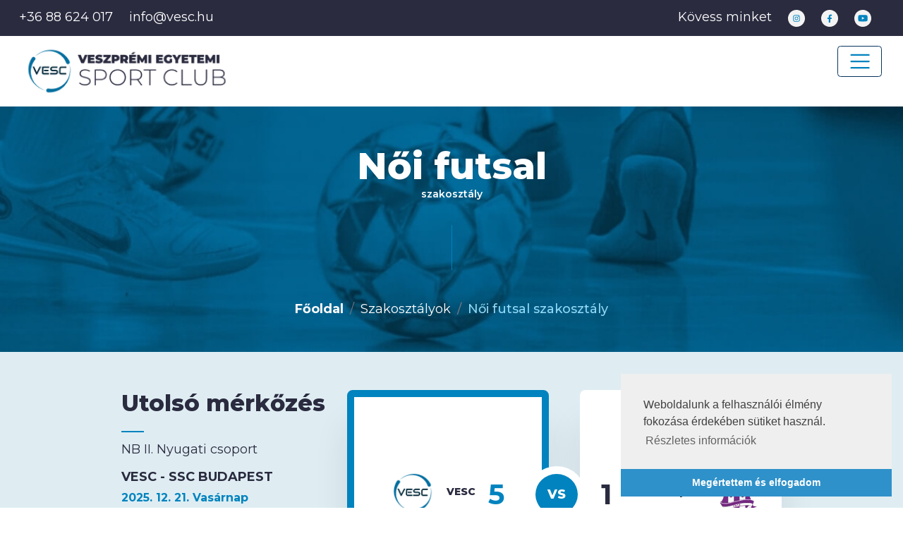

--- FILE ---
content_type: text/html; charset=utf-8
request_url: https://vesc.hu/sport/noi-futsal_7
body_size: 8554
content:
<!DOCTYPE html>
<html lang="en">
	<head>
		<meta charset="utf-8">
		<meta http-equiv="X-UA-Compatible" content="IE=edge">
		<meta name="viewport" content="width=device-width, initial-scale=1">
		<title>Női futsal - Veszprémi Egyetemi Sport Club</title>
		<meta name="description" content="A Veszprémi Egyetemi Sport Club (VESC) weboldala." />
		<meta name="keywords" content="VESC,Veszprémi Egyetemi Sport Club,Veszprém,sport" />
		<meta property="og:title" content="Női futsal - Veszprémi Egyetemi Sport Club">
		<meta property="og:description" content="A Veszprémi Egyetemi Sport Club (VESC) weboldala.">
		<meta property="og:keywords" content="VESC,Veszprémi Egyetemi Sport Club,Veszprém,sport">
		<link rel="apple-touch-icon" sizes="180x180" href="/images/favs/apple-touch-icon.png">
		<link rel="icon" type="image/png" sizes="32x32" href="/images/favs/favicon-32x32.png">
		<link rel="icon" type="image/png" sizes="16x16" href="/images/favs/favicon-16x16.png">
		<link rel="manifest" href="/images/favs/site.webmanifest">
		<link rel="mask-icon" href="/images/favs/safari-pinned-tab.svg" color="#2d89ef">
		<meta name="msapplication-TileColor" content="#ffffff">
		<meta name="theme-color" content="#ffffff">
		<meta property="og:image" content="https://vesc.hu/images/default_og_image.jpg">

		<!-- Google tag (gtag.js) -->
		<script async src="https://www.googletagmanager.com/gtag/js?id=G-99E43W19MM"></script>
		<script>
		  window.dataLayer = window.dataLayer || [];
		  function gtag(){dataLayer.push(arguments);}
		  gtag('js', new Date());

		  gtag('config', 'G-99E43W19MM');
		</script>

		<style>

			#Page_Preloader {
				position: fixed;
				top: 0;
				left: 0;
				width: 100%;
				height: 100%;
				z-index: 9999;
				background: #0083BE; /*#00aeef;*/
			}

			#Page_Preloader > figure {
				display: flex;
				height: 100%;
				align-items: center;
				text-align: center;
				justify-content: center;
			}

			#Page_Preloader .lds-dual-ring {
				display: inline-block;
				width: 136px;
				height: 136px;
			}

			#Page_Preloader .lds-dual-ring:after {
				content: " ";
				display: block;
				width: 136px;
				height: 136px;
				margin: 1px;
				border-radius: 50%;
				border: 10px solid #fff;
				border-color: #fff transparent #fff transparent;
				animation: lds-dual-ring 1.2s linear infinite;
			}

			@keyframes lds-dual-ring {
				0% {
					transform: rotate(0deg);
				}
				100% {
					transform: rotate(360deg);
				}
			}

		</style>
	</head>
<body class="content-page h-100">
<div id="fb-root"></div>
<script async defer crossorigin="anonymous" src="https://connect.facebook.net/hu_HU/sdk.js#xfbml=1&version=v18.0&appId=1580823075492358" nonce="XAGUulFM"></script>

			<div id="Page_Preloader">

				<figure>

					<div class="lds-dual-ring"></div>

				</figure>

			</div>
	
	<div id="fb-root"></div>

	<script async defer crossorigin="anonymous" src="//connect.facebook.net/hu_HU/sdk.js#xfbml=1&version=v3.3&autoLogAppEvents=1"></script>

	<script>
		var _LCF = '';
	</script>


	<header class="position-sticky top-0 z-index-5">

		<div class="bg-dark color-white d-flex py-2 flex-wrap justify-content-between">

			<div class="px-4 py-1">
				<a href="tel:+3688624017" class="important-no-underline important-color-white mr-3">
					+36 88 624 017
				</a>
				<span class="spamprotected-link important-no-underline important-color-white">info@vesc.hu</span>
			</div>

			<div class="px-4 py-1 text-nowrap">
				<span class="color-white mr-3">
					Kövess minket
				</span>
				<a href="https://www.instagram.com/vesc_official/" target="_blank" class="important-no-underline mr-3">
					<img src="/images/icon-instagram.png" alt="instagram">
				</a>
				<a href="https://www.facebook.com/veszpremiesc" target="_blank" class="important-no-underline mr-3">
					<img src="/images/icon-facebook.png" alt="facebook">
				</a>
				<a href="https://www.youtube.com/@vesc" target="_blank" class="important-no-underline mr-3">
					<img src="/images/icon-youtube.png" alt="youtube">
				</a>
			</div>

		</div>

		<div class="bg-white">

			<div class="container-fluid">

				<nav class="navbar navbar-expand-xl bg-white navbar-light justify-content-xl-between flex-nowrap">

					<a class="navbar-brand  d-none d-xl-block" href="/">

						<img src="/images/logo.png" alt="Veszprémi Egyetemi Sport Club" class="img-fluid">

					</a>

					<div class="w-100 w-xl-auto">

						<a href="/"><img src="/images/logo.png" alt="Veszprémi Egyetemi Sport Club" class="img-fluid width-300px d-xl-none"></a>

						<button class="navbar-toggler mt-1" type="button" data-toggle="collapse" data-target="#mainNavbar" style="float:right;">
							<span class="navbar-toggler-icon"></span>
						</button>

						<div class="collapse navbar-collapse margint20 xl-margint0" id="mainNavbar">

							<ul class="navbar-nav font-weight-800 text-uppercase font-size-15">
													<li class="nav-item  ">
						<a href="/" class="nav-link">Kezdőlap</a>
					</li>
					<li class="nav-item dropdown">
						<a href="#" class="nav-link dropdown-toggle nowrap  " data-toggle="dropdown" role="button" aria-haspopup="true" aria-expanded="false">Klub</a>
						<div class="dropdown-menu">
							<a class="dropdown-item " href="/klub/menedzsment" style="text-transform:none; font-weight: bold;">Menedzsment</a>
							<a class="dropdown-item " href="/klub/adatok" style="text-transform:none; font-weight: bold;">Adatok</a>
							<a class="dropdown-item " href="/klub/tortenelem" style="text-transform:none; font-weight: bold;">Történelem</a>
							<a class="dropdown-item " href="/documents/dokumentumok" style="text-transform:none; font-weight: bold;">Dokumentumok</a>
						</div>
					</li>
					<li class="nav-item  ">
						<a href="/articles" class="nav-link">Hírek</a>
					</li>
					<li class="nav-item dropdown">
						<a href="#" class="nav-link dropdown-toggle nowrap  " data-toggle="dropdown" role="button" aria-haspopup="true" aria-expanded="false">Szakosztályok</a>
						<div class="dropdown-menu">
							<a class="dropdown-item " href="/szakosztalyok/szakosztalyvezetok" style="text-transform:none; font-weight: bold;">Szakosztályvezetők</a>
							<a class="dropdown-item " href="/sport/asztalitenisz_18" style="text-transform:none; font-weight: bold;">Asztalitenisz</a>
							<a class="dropdown-item " href="/sport/falmaszas_13" style="text-transform:none; font-weight: bold;">Falmászás</a>
							<a class="dropdown-item " href="/sport/kerekpar_10" style="text-transform:none; font-weight: bold;">Kerékpár</a>
							<a class="dropdown-item " href="/sport/kosarlabda_6" style="text-transform:none; font-weight: bold;">Kosárlabda</a>							<a class="dropdown-item pl-5 " href="/szakosztalyok/kosarlabda/edzesek" style="text-transform:none; font-weight: bold;">Edzések</a>
							<a class="dropdown-item pl-5 " href="https://docs.google.com/forms/d/e/1FAIpQLSfqPv83Dl4yDSPyyhM1ES0R7s9QkaPQaxxkTI0d5P0ctFILlw/viewform" target="_blank" style="text-transform:none; font-weight: bold;">Jelentkezés</a>

							<a class="dropdown-item " href="/sport/kuzdosport_9" style="text-transform:none; font-weight: bold;">Küzdősport</a>
							<a class="dropdown-item " href="/sport/noi-futsal_7" style="text-transform:none; font-weight: bold;">Női futsal</a>
							<a class="dropdown-item " href="/sport/roplabda_4" style="text-transform:none; font-weight: bold;">Röplabda</a>
							<a class="dropdown-item " href="/sport/sakk_22" style="text-transform:none; font-weight: bold;">Sakk</a>
							<a class="dropdown-item " href="/sport/triatlon_3" style="text-transform:none; font-weight: bold;">Triatlon</a>
							<a class="dropdown-item " href="/sport/vitorlazas_15" style="text-transform:none; font-weight: bold;">Vitorlázás</a>
							<a class="dropdown-item " href="/sport/vivas_11" style="text-transform:none; font-weight: bold;">Vívás</a>
						</div>
					</li>
					<li class="nav-item  ">
						<a href="/esemenynaptar" class="nav-link">Mérkőzések / Események</a>
					</li>
					<li class="nav-item  ">
						<a href="/media" class="nav-link">Média</a>
					</li>
					<li class="nav-item  ">
						<a href="https://efop.vesc.hu/" class="nav-link" target="_blank">Efop</a>
					</li>
					<li class="nav-item  ">
						<a href="https://ttsport.hu/partnereink-termekei/vesc" class="nav-link" target="_blank">Webshop</a>
					</li>

								<li class="nav-item">
									<a class="nav-link btn btn-secondary font-size-16 px-3 ml-3 w-auto d-inline-block" href="#" onclick="$('#searchModal').modal('show'); return false;"><span class="glyphicon glyphicon-search"></span></a>
								</li>
							</ul>

						</div>

					</div>   

				</nav>

			</div>

		</div>

	</header>



	

	

	
	

	<main>

		<section id="hero" class="py-3 pt-5" style="background-image: url(/_user/sport_sections/crop_7_1920x320.jpg); background-size: cover; background-position: center center;">

			<div class="container text-center color-white">

				<div>
					<h1 class="font-weight-800 font-size-28 sm-font-size-32 md-font-size-42 lg-font-size-52 xl-font-size-64">
						Női futsal
						<span class="font-weight-600 font-size-14 xl-font-size-20 d-block">szakosztály</span>
					</h1>
				</div>

				<div class="text-center">
					<div class="d-inline-block width-1px height-42px lg-height-64px bg-theme my-4"></div>
				</div>

				<div class="mt-auto">
					<ul class="breadcrumb breadcrumb-theme bg-transparent justify-content-center">
						<li class="breadcrumb-item"><a href="/">Főoldal</a></li>
						<li class="breadcrumb-item">Szakosztályok</li>
						<li class="breadcrumb-item active">Női futsal szakosztály</li>
					</ul>
				</div>

			</div>

		</section>

		

			<section id="lastMatch" class="bg-grey py-5">

				<div class="container">

					<div class="row row-eq-height">

						<div class="col-12 col-lg-4 mb-4">

							<h2 class="mb-4 mt-0">
								Utolsó mérkőzés
							</h2>

							<div class="pt-2 mb-3">
								NB II. Nyugati csoport
							</div>

							<div class="mb-2 font-weight-bold text-uppercase">
								VESC - SSC Budapest
							</div>

							<div class="mb-1 color-theme lg-font-size-16 font-weight-700">
								2025. 12. 21. Vasárnap
							</div>

							<div class="mb-1 color-theme font-size-16 lg-font-size-24 font-weight-700">
								16:00
							</div>

							<div class="color-theme lg-font-size-16 ">
								Veszprém, Március 15. úti Sportcsarnok
							</div>

							<a href="/merkozesek/vesc-ssc-budapest_538" class="btn btn-theme2 px-4 py-2 font-size-15 mt-3 bg-white">
								Mérkőzés részletei
								<span class="glyphicon glyphicon-arrow-right small"></span>
							</a>

						</div>

						<div class="col-12 col-lg-8 mb-4 ">

							<div class="row h-100 row-eq-height">

								<div class="col-6">

									<div class="match-team-box match-team-box-first match-team-box-win">
										<div><img src="/_user/sport_teams_logo/45.png" alt="team" class="mb-1"></div>
										<div class="font-weight-800 mx-3 font-size-12 md-font-size-14 xl-font-size-20 mb-2">VESC</div>
										<div class="font-size-26 lg-font-size-40 xl-font-size-60 font-weight-700 color-theme">5</div>
									</div>

								</div>

								<div class="col-6">
									<div class="match-team-box ">
										<div class="font-size-26 lg-font-size-40 xl-font-size-60 font-weight-700 ">1</div>
										<div class="font-weight-800 mx-3 font-size-12 md-font-size-14 xl-font-size-20 mb-2">SSC Budapest</div>
										<div><img src="/_user/sport_teams_logo/255.png" alt="team" class="mb-1"></div>
									</div>
								</div>

							</div>

						</div>

					</div>

				</div>

			</section>

		

		<section class="margint50 ">

			<div class="container">

				<h2 class="mb-5 mt-0">
					Bajnokságok, csapatok
				</h2>


				<ul class="nav nav-tabs nav-justified font-size-14 text-uppercase font-weight-700">
					<li class="nav-item">
						<a class="nav-link active" data-toggle="tab" href="#tab_all_teams">Összes csapat</a>
					</li>
					
						<li class="nav-item">
							<a class="nav-link" data-toggle="tab" href="#tab_teams_championship_14">
								NB II. Nyugati csoport
							</a>
						</li>
					
						<li class="nav-item">
							<a class="nav-link" data-toggle="tab" href="#tab_teams_championship_40">
								U17 Nyugati csoport
							</a>
						</li>
					
				</ul>

				<div class="tab-content mt-5">

					<div id="tab_all_teams" class="tab-pane in active">
						
						<div class="row row-eq-height">

							

								
									

										<div class="col-6 col-lg-4 col-xl-3 mb-4">


											<a href="/players/45" class="text-decoration-none" style="color:inherit">

												<div class="bg-white p-4 h-100 d-flex align-items-center justify-content-center" style="box-shadow: 0px 13px 28px 0px rgba(0, 0, 0, 0.1);">

													<div class="text-center">

														<div><img src="/_user/sport_teams_logo/45.png" alt="team" class="mb-1"></div>
														<div class="font-size-12 md-font-size-14 xl-font-size-16 mb-2 font-weight-bold">VESC</div>

													</div>

												</div>

											</a>

										</div>

									

							

								
									

										<div class="col-6 col-lg-4 col-xl-3 mb-4">


											<a href="/players/100" class="text-decoration-none" style="color:inherit">

												<div class="bg-white p-4 h-100 d-flex align-items-center justify-content-center" style="box-shadow: 0px 13px 28px 0px rgba(0, 0, 0, 0.1);">

													<div class="text-center">

														<div><img src="/_user/sport_teams_logo/100.png" alt="team" class="mb-1"></div>
														<div class="font-size-12 md-font-size-14 xl-font-size-16 mb-2 font-weight-bold">VESC U17</div>

													</div>

												</div>

											</a>

										</div>

									

							

						</div>

					</div>

					

						<div id="tab_teams_championship_14" class="tab-pane fade">
							
							<div class="row row-eq-height">
								
							

								<div class="col-6 col-lg-4 col-xl-3 mb-4">


									<a href="/players/45" class="text-decoration-none" style="color:inherit">

										<div class="bg-white p-4 h-100 d-flex align-items-center justify-content-center" style="box-shadow: 0px 13px 28px 0px rgba(0, 0, 0, 0.1);">

											<div class="text-center">

												<div><img src="/_user/sport_teams_logo/45.png" alt="team" class="mb-1"></div>
												<div class="font-size-12 md-font-size-14 xl-font-size-16 mb-2 font-weight-bold">VESC</div>

											</div>

										</div>

									</a>

								</div>

							
							</div>

						</div>

					

						<div id="tab_teams_championship_40" class="tab-pane fade">
							
							<div class="row row-eq-height">
								
							

								<div class="col-6 col-lg-4 col-xl-3 mb-4">


									<a href="/players/100" class="text-decoration-none" style="color:inherit">

										<div class="bg-white p-4 h-100 d-flex align-items-center justify-content-center" style="box-shadow: 0px 13px 28px 0px rgba(0, 0, 0, 0.1);">

											<div class="text-center">

												<div><img src="/_user/sport_teams_logo/100.png" alt="team" class="mb-1"></div>
												<div class="font-size-12 md-font-size-14 xl-font-size-16 mb-2 font-weight-bold">VESC U17</div>

											</div>

										</div>

									</a>

								</div>

							
							</div>

						</div>

					

				</div>

			</div>

		</section>

		<section class="margint50">

			<div class="container">

				<h2 class="mb-5 mt-0">
					Hírek
				</h2>

				<div class="row">

					

						<div class="col-6 col-lg-4">

							<a href="/article/teli-tornaval-hangoltak-a-felnottek-a-bajnoki-folytatasra_6563" class="HomeNewsItem mb-4 nodec important-color-dark d-block">

								<div class="row">

									<div class="col-4">  

										<div class="position-relative">

											<div class="d-inline-block position-absolute z-index-1 top-0 left-0 bg-white p-2">
												<span class="font-size-14">Jan.</span><span class="font-size-25 font-weight-800"> 14.</span>
											</div>

											<img src="/_user/articles/crop_6563_260x180.jpg"
											alt="Téli tornával hangoltak a felnőttek a bajnoki folytatásra" class="img-fluid w-100">

										</div>

									</div>

									<div class="col-8 pt-2">

										<div class="mb-3"><span class="label bg-label7 color-white">
											Női futsal
										</span></div>

										<h5 class="font-size-20 font-weight-800">
											Téli tornával hangoltak a felnőttek a bajnoki folytatásra
										</h5>

										<p>
											
										</p>

									</div>

								</div>

							</a>

						</div>

					

						<div class="col-6 col-lg-4">

							<a href="/article/gyoztes-evkezdes_6561" class="HomeNewsItem mb-4 nodec important-color-dark d-block">

								<div class="row">

									<div class="col-4">  

										<div class="position-relative">

											<div class="d-inline-block position-absolute z-index-1 top-0 left-0 bg-white p-2">
												<span class="font-size-14">Jan.</span><span class="font-size-25 font-weight-800"> 12.</span>
											</div>

											<img src="/_user/articles/crop_6561_260x180.jpg"
											alt="Győztes évkezdés" class="img-fluid w-100">

										</div>

									</div>

									<div class="col-8 pt-2">

										<div class="mb-3"><span class="label bg-label7 color-white">
											Női futsal
										</span></div>

										<h5 class="font-size-20 font-weight-800">
											Győztes évkezdés
										</h5>

										<p>
											
										</p>

									</div>

								</div>

							</a>

						</div>

					

						<div class="col-6 col-lg-4">

							<a href="/article/nagy-csataban-nyertek-az-u17-esek_6555" class="HomeNewsItem mb-4 nodec important-color-dark d-block">

								<div class="row">

									<div class="col-4">  

										<div class="position-relative">

											<div class="d-inline-block position-absolute z-index-1 top-0 left-0 bg-white p-2">
												<span class="font-size-14">Dec.</span><span class="font-size-25 font-weight-800"> 22.</span>
											</div>

											<img src="/_user/articles/crop_6555_260x180.jpg"
											alt="Nagy csatában nyertek az U17-esek" class="img-fluid w-100">

										</div>

									</div>

									<div class="col-8 pt-2">

										<div class="mb-3"><span class="label bg-label7 color-white">
											Női futsal
										</span></div>

										<h5 class="font-size-20 font-weight-800">
											Nagy csatában nyertek az U17-esek
										</h5>

										<p>
											
										</p>

									</div>

								</div>

							</a>

						</div>

					

						<div class="col-6 col-lg-4">

							<a href="/article/gyozelemmel-zartak-az-evet-a-futsalosok_6554" class="HomeNewsItem mb-4 nodec important-color-dark d-block">

								<div class="row">

									<div class="col-4">  

										<div class="position-relative">

											<div class="d-inline-block position-absolute z-index-1 top-0 left-0 bg-white p-2">
												<span class="font-size-14">Dec.</span><span class="font-size-25 font-weight-800"> 21.</span>
											</div>

											<img src="/_user/articles/crop_6554_260x180.jpg"
											alt="Győzelemmel zárták az évet a futsalosok!" class="img-fluid w-100">

										</div>

									</div>

									<div class="col-8 pt-2">

										<div class="mb-3"><span class="label bg-label7 color-white">
											Női futsal
										</span></div>

										<h5 class="font-size-20 font-weight-800">
											Győzelemmel zárták az évet a futsalosok!
										</h5>

										<p>
											
										</p>

									</div>

								</div>

							</a>

						</div>

					

						<div class="col-6 col-lg-4">

							<a href="/article/kuzdesbol-jelesre-vizsgaztunk_6546" class="HomeNewsItem mb-4 nodec important-color-dark d-block">

								<div class="row">

									<div class="col-4">  

										<div class="position-relative">

											<div class="d-inline-block position-absolute z-index-1 top-0 left-0 bg-white p-2">
												<span class="font-size-14">Dec.</span><span class="font-size-25 font-weight-800"> 15.</span>
											</div>

											<img src="/_user/articles/crop_6546_260x180.jpg"
											alt="Küzdésből jelesre vizsgáztunk" class="img-fluid w-100">

										</div>

									</div>

									<div class="col-8 pt-2">

										<div class="mb-3"><span class="label bg-label7 color-white">
											Női futsal
										</span></div>

										<h5 class="font-size-20 font-weight-800">
											Küzdésből jelesre vizsgáztunk
										</h5>

										<p>
											
										</p>

									</div>

								</div>

							</a>

						</div>

					

					<div class="col-6 col-lg-4">

						<a href="/articles/news?filters=keyword%3D%26section_id%3D7&page=1" class="text-decoration-none">
							<div class="h-100 d-flex align-items-center justify-content-center color-theme font-weight-700 lg-font-size-24" style="border: 1px solid #0083BE">
								Még több hír <span class="glyphicon glyphicon-arrow-right font-size-14 ml-3"></span>
							</div>
						</a>

					</div>

				</div>

			</div>

		</section>

		

		<section class="mt-5">

			<div id="HomeEventsBlock">

				<div class="container">

					<div class="bg-dark">

						<div class="row row-eq-height">

							<div class="col-12 col-lg-4 col-xl-5">

								<div class="py-5 px-4 d-flex align-items-center h-100">

									<div class="mr-4 d-none d-xl-block">
										<img src="/images/player-ico.png" alt="player">
									</div>

									<div>

										<h2 class="mb-5">
											<strong class="color-white">Események</strong>
										</h2>

										<a href="/esemenynaptar" class="btn btn-theme font-size-15">
											Eseménynaptár
											<span class="glyphicon glyphicon-arrow-right small"></span>
										</a>

									</div>

								</div>

							</div>

							<div class="col-12 col-lg-8 col-xl-7">

								<div class="">

									<div class="HomeEventsCarouselContainer">

										<div class="HomeEventsCarousel" data-initial="608">      

											

												<div class="HomeEventsCarouselItem px-3" data-id="555">

													<a href="/merkozesek/vesc-csepel-fc_498" style="color: inherit; text-decoration: none;">

													<div class="padding20 lg-padding30 xh-padding50 bg-white HomeEventsCarouselItemInner">

														<div>
															Okt. 24.
														</div>
														<div class="font-size-32 font-weight-800 mb-4">
															19:00
														</div>

														<div class="mb-3">
															<span class="label bg-label7 color-white">
																Női futsal
															</span>
														</div>

														<div class="xl-font-size-20 font-weight-800 mb-4">
															VESC - Csepel FC
														</div>

														<div class="font-weight-700">
															Veszprém, Március 15. úti Sportcsarnok
														</div>
														<div class="small">
															
														</div>

													</div>

													</a>

												</div>

											

												<div class="HomeEventsCarouselItem px-3" data-id="597">

													<a href="/merkozesek/ute-vesc-u17_540" style="color: inherit; text-decoration: none;">

													<div class="padding20 lg-padding30 xh-padding50 bg-white HomeEventsCarouselItemInner">

														<div>
															Okt. 25.
														</div>
														<div class="font-size-32 font-weight-800 mb-4">
															15:00
														</div>

														<div class="mb-3">
															<span class="label bg-label7 color-white">
																Női futsal
															</span>
														</div>

														<div class="xl-font-size-20 font-weight-800 mb-4">
															UTE - VESC U17
														</div>

														<div class="font-weight-700">
															Kistarcsa
														</div>
														<div class="small">
															
														</div>

													</div>

													</a>

												</div>

											

												<div class="HomeEventsCarouselItem px-3" data-id="598">

													<a href="/merkozesek/vesc-u17-csepel-fc-use_541" style="color: inherit; text-decoration: none;">

													<div class="padding20 lg-padding30 xh-padding50 bg-white HomeEventsCarouselItemInner">

														<div>
															Nov. 01.
														</div>
														<div class="font-size-32 font-weight-800 mb-4">
															17:30
														</div>

														<div class="mb-3">
															<span class="label bg-label7 color-white">
																Női futsal
															</span>
														</div>

														<div class="xl-font-size-20 font-weight-800 mb-4">
															VESC U17 - Csepel FC USE
														</div>

														<div class="font-weight-700">
															Veszprém, Március 15. úti Sportcsarnok
														</div>
														<div class="small">
															
														</div>

													</div>

													</a>

												</div>

											

												<div class="HomeEventsCarouselItem px-3" data-id="590">

													<a href="/merkozesek/elte-beac-vesc_533" style="color: inherit; text-decoration: none;">

													<div class="padding20 lg-padding30 xh-padding50 bg-white HomeEventsCarouselItemInner">

														<div>
															Nov. 02.
														</div>
														<div class="font-size-32 font-weight-800 mb-4">
															16:00
														</div>

														<div class="mb-3">
															<span class="label bg-label7 color-white">
																Női futsal
															</span>
														</div>

														<div class="xl-font-size-20 font-weight-800 mb-4">
															ELTE-BEAC - VESC
														</div>

														<div class="font-weight-700">
															Budapest, SPORT11 Sport és Szabadidőközpont
														</div>
														<div class="small">
															
														</div>

													</div>

													</a>

												</div>

											

												<div class="HomeEventsCarouselItem px-3" data-id="599">

													<a href="/merkozesek/2f-bau-tolna-mozs-vesc-u17_542" style="color: inherit; text-decoration: none;">

													<div class="padding20 lg-padding30 xh-padding50 bg-white HomeEventsCarouselItemInner">

														<div>
															Nov. 08.
														</div>
														<div class="font-size-32 font-weight-800 mb-4">
															10:30
														</div>

														<div class="mb-3">
															<span class="label bg-label7 color-white">
																Női futsal
															</span>
														</div>

														<div class="xl-font-size-20 font-weight-800 mb-4">
															2F-Bau-Tolna-Mözs - VESC U17
														</div>

														<div class="font-weight-700">
															Tolna
														</div>
														<div class="small">
															
														</div>

													</div>

													</a>

												</div>

											

												<div class="HomeEventsCarouselItem px-3" data-id="600">

													<a href="/merkozesek/vesc-u17-astra-hfc-ullo_543" style="color: inherit; text-decoration: none;">

													<div class="padding20 lg-padding30 xh-padding50 bg-white HomeEventsCarouselItemInner">

														<div>
															Nov. 15.
														</div>
														<div class="font-size-32 font-weight-800 mb-4">
															18:30
														</div>

														<div class="mb-3">
															<span class="label bg-label7 color-white">
																Női futsal
															</span>
														</div>

														<div class="xl-font-size-20 font-weight-800 mb-4">
															VESC U17 - Astra HFC-Üllő
														</div>

														<div class="font-weight-700">
															Veszprém, Március 15. úti Sportcsarnok
														</div>
														<div class="small">
															
														</div>

													</div>

													</a>

												</div>

											

												<div class="HomeEventsCarouselItem px-3" data-id="606">

													<a href="/merkozesek/dunaujvaros-vesc_549" style="color: inherit; text-decoration: none;">

													<div class="padding20 lg-padding30 xh-padding50 bg-white HomeEventsCarouselItemInner">

														<div>
															Nov. 16.
														</div>
														<div class="font-size-32 font-weight-800 mb-4">
															15:00
														</div>

														<div class="mb-3">
															<span class="label bg-label7 color-white">
																Női futsal
															</span>
														</div>

														<div class="xl-font-size-20 font-weight-800 mb-4">
															Dunaújváros - VESC
														</div>

														<div class="font-weight-700">
															Dunaújváros, Arany János Általános Iskola Sportcsarnok
														</div>
														<div class="small">
															
														</div>

													</div>

													</a>

												</div>

											

												<div class="HomeEventsCarouselItem px-3" data-id="601">

													<a href="/merkozesek/godolloi-sk-vesc-u17_544" style="color: inherit; text-decoration: none;">

													<div class="padding20 lg-padding30 xh-padding50 bg-white HomeEventsCarouselItemInner">

														<div>
															Nov. 22.
														</div>
														<div class="font-size-32 font-weight-800 mb-4">
															16:30
														</div>

														<div class="mb-3">
															<span class="label bg-label7 color-white">
																Női futsal
															</span>
														</div>

														<div class="xl-font-size-20 font-weight-800 mb-4">
															Gödöllői SK - VESC U17
														</div>

														<div class="font-weight-700">
															Gödöllő, Hajós Alfréd Ált. Isk.
														</div>
														<div class="small">
															
														</div>

													</div>

													</a>

												</div>

											

												<div class="HomeEventsCarouselItem px-3" data-id="592">

													<a href="/merkozesek/arany-bacska-egyesulet-vesc_535" style="color: inherit; text-decoration: none;">

													<div class="padding20 lg-padding30 xh-padding50 bg-white HomeEventsCarouselItemInner">

														<div>
															Nov. 23.
														</div>
														<div class="font-size-32 font-weight-800 mb-4">
															15:00
														</div>

														<div class="mb-3">
															<span class="label bg-label7 color-white">
																Női futsal
															</span>
														</div>

														<div class="xl-font-size-20 font-weight-800 mb-4">
															Arany Bácska Egyesület - VESC
														</div>

														<div class="font-weight-700">
															Jánoshalma, Dr. Fenyvesi Máté Sportcsarnok
														</div>
														<div class="small">
															
														</div>

													</div>

													</a>

												</div>

											

												<div class="HomeEventsCarouselItem px-3" data-id="602">

													<a href="/merkozesek/vesc-u17-csepel-fc_545" style="color: inherit; text-decoration: none;">

													<div class="padding20 lg-padding30 xh-padding50 bg-white HomeEventsCarouselItemInner">

														<div>
															Nov. 30.
														</div>
														<div class="font-size-32 font-weight-800 mb-4">
															13:30
														</div>

														<div class="mb-3">
															<span class="label bg-label7 color-white">
																Női futsal
															</span>
														</div>

														<div class="xl-font-size-20 font-weight-800 mb-4">
															VESC U17 - Csepel FC
														</div>

														<div class="font-weight-700">
															Veszprém, Március 15. úti Sportcsarnok
														</div>
														<div class="small">
															
														</div>

													</div>

													</a>

												</div>

											

												<div class="HomeEventsCarouselItem px-3" data-id="593">

													<a href="/merkozesek/vesc-maltai-se_536" style="color: inherit; text-decoration: none;">

													<div class="padding20 lg-padding30 xh-padding50 bg-white HomeEventsCarouselItemInner">

														<div>
															Nov. 30.
														</div>
														<div class="font-size-32 font-weight-800 mb-4">
															16:00
														</div>

														<div class="mb-3">
															<span class="label bg-label7 color-white">
																Női futsal
															</span>
														</div>

														<div class="xl-font-size-20 font-weight-800 mb-4">
															VESC - Máltai SE
														</div>

														<div class="font-weight-700">
															Veszprém, Március 15. úti Sportcsarnok
														</div>
														<div class="small">
															
														</div>

													</div>

													</a>

												</div>

											

												<div class="HomeEventsCarouselItem px-3" data-id="594">

													<a href="/merkozesek/vesc-kodolanyi-feketehegy-se_537" style="color: inherit; text-decoration: none;">

													<div class="padding20 lg-padding30 xh-padding50 bg-white HomeEventsCarouselItemInner">

														<div>
															Dec. 07.
														</div>
														<div class="font-size-32 font-weight-800 mb-4">
															16:00
														</div>

														<div class="mb-3">
															<span class="label bg-label7 color-white">
																Női futsal
															</span>
														</div>

														<div class="xl-font-size-20 font-weight-800 mb-4">
															VESC - Kodolányi-Feketehegy SE
														</div>

														<div class="font-weight-700">
															Veszprém, Március 15. úti Sportcsarnok
														</div>
														<div class="small">
															
														</div>

													</div>

													</a>

												</div>

											

												<div class="HomeEventsCarouselItem px-3" data-id="603">

													<a href="/merkozesek/fc-nagykanizsa-vesc-u17_546" style="color: inherit; text-decoration: none;">

													<div class="padding20 lg-padding30 xh-padding50 bg-white HomeEventsCarouselItemInner">

														<div>
															Dec. 07.
														</div>
														<div class="font-size-32 font-weight-800 mb-4">
															17:00
														</div>

														<div class="mb-3">
															<span class="label bg-label7 color-white">
																Női futsal
															</span>
														</div>

														<div class="xl-font-size-20 font-weight-800 mb-4">
															FC Nagykanizsa - VESC U17
														</div>

														<div class="font-weight-700">
															Nagykanizsa
														</div>
														<div class="small">
															
														</div>

													</div>

													</a>

												</div>

											

												<div class="HomeEventsCarouselItem px-3" data-id="607">

													<a href="/merkozesek/vesc-tfse_550" style="color: inherit; text-decoration: none;">

													<div class="padding20 lg-padding30 xh-padding50 bg-white HomeEventsCarouselItemInner">

														<div>
															Dec. 14.
														</div>
														<div class="font-size-32 font-weight-800 mb-4">
															15:00
														</div>

														<div class="mb-3">
															<span class="label bg-label7 color-white">
																Női futsal
															</span>
														</div>

														<div class="xl-font-size-20 font-weight-800 mb-4">
															VESC - TFSE
														</div>

														<div class="font-weight-700">
															Veszprém, Városi Stadion
														</div>
														<div class="small">
															
														</div>

													</div>

													</a>

												</div>

											

												<div class="HomeEventsCarouselItem px-3" data-id="604">

													<a href="/merkozesek/vesc-u17-fc-hatvan_547" style="color: inherit; text-decoration: none;">

													<div class="padding20 lg-padding30 xh-padding50 bg-white HomeEventsCarouselItemInner">

														<div>
															Dec. 20.
														</div>
														<div class="font-size-32 font-weight-800 mb-4">
															15:00
														</div>

														<div class="mb-3">
															<span class="label bg-label7 color-white">
																Női futsal
															</span>
														</div>

														<div class="xl-font-size-20 font-weight-800 mb-4">
															VESC U17 - FC Hatvan
														</div>

														<div class="font-weight-700">
															Veszprém, Március 15. úti Sportcsarnok
														</div>
														<div class="small">
															
														</div>

													</div>

													</a>

												</div>

											

												<div class="HomeEventsCarouselItem px-3" data-id="595">

													<a href="/merkozesek/vesc-ssc-budapest_538" style="color: inherit; text-decoration: none;">

													<div class="padding20 lg-padding30 xh-padding50 bg-white HomeEventsCarouselItemInner">

														<div>
															Dec. 21.
														</div>
														<div class="font-size-32 font-weight-800 mb-4">
															16:00
														</div>

														<div class="mb-3">
															<span class="label bg-label7 color-white">
																Női futsal
															</span>
														</div>

														<div class="xl-font-size-20 font-weight-800 mb-4">
															VESC - SSC Budapest
														</div>

														<div class="font-weight-700">
															Veszprém, Március 15. úti Sportcsarnok
														</div>
														<div class="small">
															
														</div>

													</div>

													</a>

												</div>

											

												<div class="HomeEventsCarouselItem px-3" data-id="608">

													<a href="/merkozesek/dunaujvaros-vesc_551" style="color: inherit; text-decoration: none;">

													<div class="padding20 lg-padding30 xh-padding50 bg-white HomeEventsCarouselItemInner">

														<div>
															Jan. 18.
														</div>
														<div class="font-size-32 font-weight-800 mb-4">
															15:00
														</div>

														<div class="mb-3">
															<span class="label bg-label7 color-white">
																Női futsal
															</span>
														</div>

														<div class="xl-font-size-20 font-weight-800 mb-4">
															Dunaújváros - VESC
														</div>

														<div class="font-weight-700">
															Dunaújvárosi Egyetem
														</div>
														<div class="small">
															
														</div>

													</div>

													</a>

												</div>

											

												<div class="HomeEventsCarouselItem px-3" data-id="609">

													<a href="/merkozesek/vesc-astra-hfc_552" style="color: inherit; text-decoration: none;">

													<div class="padding20 lg-padding30 xh-padding50 bg-white HomeEventsCarouselItemInner">

														<div>
															Jan. 25.
														</div>
														<div class="font-size-32 font-weight-800 mb-4">
															16:00
														</div>

														<div class="mb-3">
															<span class="label bg-label7 color-white">
																Női futsal
															</span>
														</div>

														<div class="xl-font-size-20 font-weight-800 mb-4">
															VESC - Astra HFC
														</div>

														<div class="font-weight-700">
															Veszprém, Március 15. úti Sportcsarnok
														</div>
														<div class="small">
															
														</div>

													</div>

													</a>

												</div>

											

												<div class="HomeEventsCarouselItem px-3" data-id="610">

													<a href="/merkozesek/csepel-fc-vesc_553" style="color: inherit; text-decoration: none;">

													<div class="padding20 lg-padding30 xh-padding50 bg-white HomeEventsCarouselItemInner">

														<div>
															Febr. 01.
														</div>
														<div class="font-size-32 font-weight-800 mb-4">
															18:00
														</div>

														<div class="mb-3">
															<span class="label bg-label7 color-white">
																Női futsal
															</span>
														</div>

														<div class="xl-font-size-20 font-weight-800 mb-4">
															Csepel FC - VESC
														</div>

														<div class="font-weight-700">
															Csepel, Jedlik Ányos Gimn.
														</div>
														<div class="small">
															
														</div>

													</div>

													</a>

												</div>

											

												<div class="HomeEventsCarouselItem px-3" data-id="611">

													<a href="/merkozesek/vesc-elte-beac_554" style="color: inherit; text-decoration: none;">

													<div class="padding20 lg-padding30 xh-padding50 bg-white HomeEventsCarouselItemInner">

														<div>
															Febr. 15.
														</div>
														<div class="font-size-32 font-weight-800 mb-4">
															16:00
														</div>

														<div class="mb-3">
															<span class="label bg-label7 color-white">
																Női futsal
															</span>
														</div>

														<div class="xl-font-size-20 font-weight-800 mb-4">
															VESC - ELTE-BEAC
														</div>

														<div class="font-weight-700">
															Veszprém, Március 15. úti Sportcsarnok
														</div>
														<div class="small">
															
														</div>

													</div>

													</a>

												</div>

											

												<div class="HomeEventsCarouselItem px-3" data-id="612">

													<a href="/merkozesek/vesc-kelen-talents_555" style="color: inherit; text-decoration: none;">

													<div class="padding20 lg-padding30 xh-padding50 bg-white HomeEventsCarouselItemInner">

														<div>
															Febr. 22.
														</div>
														<div class="font-size-32 font-weight-800 mb-4">
															17:00
														</div>

														<div class="mb-3">
															<span class="label bg-label7 color-white">
																Női futsal
															</span>
														</div>

														<div class="xl-font-size-20 font-weight-800 mb-4">
															VESC - Kelen-Talents
														</div>

														<div class="font-weight-700">
															Veszprém, Március 15. úti Sportcsarnok
														</div>
														<div class="small">
															
														</div>

													</div>

													</a>

												</div>

											

												<div class="HomeEventsCarouselItem px-3" data-id="613">

													<a href="/merkozesek/vesc-arany-bacska-egyesulet_556" style="color: inherit; text-decoration: none;">

													<div class="padding20 lg-padding30 xh-padding50 bg-white HomeEventsCarouselItemInner">

														<div>
															Márc. 01.
														</div>
														<div class="font-size-32 font-weight-800 mb-4">
															16:00
														</div>

														<div class="mb-3">
															<span class="label bg-label7 color-white">
																Női futsal
															</span>
														</div>

														<div class="xl-font-size-20 font-weight-800 mb-4">
															VESC - Arany Bácska Egyesület
														</div>

														<div class="font-weight-700">
															Veszprém, Március 15. úti Sportcsarnok
														</div>
														<div class="small">
															
														</div>

													</div>

													</a>

												</div>

											

												<div class="HomeEventsCarouselItem px-3" data-id="614">

													<a href="/merkozesek/maltai-se-vesc_557" style="color: inherit; text-decoration: none;">

													<div class="padding20 lg-padding30 xh-padding50 bg-white HomeEventsCarouselItemInner">

														<div>
															Márc. 07.
														</div>
														<div class="font-size-32 font-weight-800 mb-4">
															00:00
														</div>

														<div class="mb-3">
															<span class="label bg-label7 color-white">
																Női futsal
															</span>
														</div>

														<div class="xl-font-size-20 font-weight-800 mb-4">
															Máltai SE - VESC
														</div>

														<div class="font-weight-700">
															Érd, Treff Sportcsarnok
														</div>
														<div class="small">
															
														</div>

													</div>

													</a>

												</div>

											

												<div class="HomeEventsCarouselItem px-3" data-id="615">

													<a href="/merkozesek/kodolanyi-feketehegy-se-vesc_558" style="color: inherit; text-decoration: none;">

													<div class="padding20 lg-padding30 xh-padding50 bg-white HomeEventsCarouselItemInner">

														<div>
															Márc. 22.
														</div>
														<div class="font-size-32 font-weight-800 mb-4">
															15:00
														</div>

														<div class="mb-3">
															<span class="label bg-label7 color-white">
																Női futsal
															</span>
														</div>

														<div class="xl-font-size-20 font-weight-800 mb-4">
															Kodolányi-Feketehegy SE - VESC
														</div>

														<div class="font-weight-700">
															Mór, Wekerle Sándor Szabadidőközpont
														</div>
														<div class="small">
															
														</div>

													</div>

													</a>

												</div>

											

												<div class="HomeEventsCarouselItem px-3" data-id="616">

													<a href="/merkozesek/ssc-budapest-vesc_559" style="color: inherit; text-decoration: none;">

													<div class="padding20 lg-padding30 xh-padding50 bg-white HomeEventsCarouselItemInner">

														<div>
															Márc. 27.
														</div>
														<div class="font-size-32 font-weight-800 mb-4">
															19:00
														</div>

														<div class="mb-3">
															<span class="label bg-label7 color-white">
																Női futsal
															</span>
														</div>

														<div class="xl-font-size-20 font-weight-800 mb-4">
															SSC Budapest - VESC
														</div>

														<div class="font-weight-700">
															Budapest, Sinosz Sportcsarnok
														</div>
														<div class="small">
															
														</div>

													</div>

													</a>

												</div>

											

												<div class="HomeEventsCarouselItem px-3" data-id="617">

													<a href="/merkozesek/vesc-dunaujvaros_560" style="color: inherit; text-decoration: none;">

													<div class="padding20 lg-padding30 xh-padding50 bg-white HomeEventsCarouselItemInner">

														<div>
															Ápr. 11.
														</div>
														<div class="font-size-32 font-weight-800 mb-4">
															00:00
														</div>

														<div class="mb-3">
															<span class="label bg-label7 color-white">
																Női futsal
															</span>
														</div>

														<div class="xl-font-size-20 font-weight-800 mb-4">
															VESC - Dunaújváros
														</div>

														<div class="font-weight-700">
															Veszprém, Március 15. úti Sportcsarnok
														</div>
														<div class="small">
															
														</div>

													</div>

													</a>

												</div>

											

												<div class="HomeEventsCarouselItem px-3" data-id="618">

													<a href="/merkozesek/astra-hfc-vesc_561" style="color: inherit; text-decoration: none;">

													<div class="padding20 lg-padding30 xh-padding50 bg-white HomeEventsCarouselItemInner">

														<div>
															Ápr. 25.
														</div>
														<div class="font-size-32 font-weight-800 mb-4">
															00:00
														</div>

														<div class="mb-3">
															<span class="label bg-label7 color-white">
																Női futsal
															</span>
														</div>

														<div class="xl-font-size-20 font-weight-800 mb-4">
															Astra HFC - VESC
														</div>

														<div class="font-weight-700">
															Üllő, Városi Sportcsarnok
														</div>
														<div class="small">
															
														</div>

													</div>

													</a>

												</div>

											

										</div>

									</div>

								</div>

							</div>

						</div>

						<br clear="all">

					</div>

				</div>

			</div>

		</section>


		<section class="margint50">

			<div class="container-fluid px-0">
      
				<div class="HomeGallery">

					<a href="/images/media_pictures_intro.jpg" style="pointer-events: none; cursor: unset;">
						<img src="/images/media_pictures_intro.jpg">
					</a>

					
								<a href="/_user/page/gallery/9/35.jpg" data-source="/_user/page/gallery/9/35.jpg">
									<img src="/_user/page/gallery/9/35t.jpg" class="img-responsive">
								</a>
							
								<a href="/_user/page/gallery/9/36.jpg" data-source="/_user/page/gallery/9/36.jpg">
									<img src="/_user/page/gallery/9/36t.jpg" class="img-responsive">
								</a>
							
								<a href="/_user/page/gallery/9/38.jpg" data-source="/_user/page/gallery/9/38.jpg">
									<img src="/_user/page/gallery/9/38t.jpg" class="img-responsive">
								</a>
							
								<a href="/_user/page/gallery/9/39.jpg" data-source="/_user/page/gallery/9/39.jpg">
									<img src="/_user/page/gallery/9/39t.jpg" class="img-responsive">
								</a>
							
								<a href="/_user/page/gallery/9/40.jpg" data-source="/_user/page/gallery/9/40.jpg">
									<img src="/_user/page/gallery/9/40t.jpg" class="img-responsive">
								</a>
							
								<a href="/_user/page/gallery/9/830.jpg" data-source="/_user/page/gallery/9/830.jpg">
									<img src="/_user/page/gallery/9/830t.jpg" class="img-responsive">
								</a>
							
								<a href="/_user/page/gallery/9/831.jpg" data-source="/_user/page/gallery/9/831.jpg">
									<img src="/_user/page/gallery/9/831t.jpg" class="img-responsive">
								</a>
							
								<a href="/_user/page/gallery/9/833.jpg" data-source="/_user/page/gallery/9/833.jpg">
									<img src="/_user/page/gallery/9/833t.jpg" class="img-responsive">
								</a>
							
								<a href="/_user/page/gallery/9/837.jpg" data-source="/_user/page/gallery/9/837.jpg">
									<img src="/_user/page/gallery/9/837t.jpg" class="img-responsive">
								</a>
							
								<a href="/_user/page/gallery/9/838.jpg" data-source="/_user/page/gallery/9/838.jpg">
									<img src="/_user/page/gallery/9/838t.jpg" class="img-responsive">
								</a>
							
								<a href="/_user/page/gallery/9/839.jpg" data-source="/_user/page/gallery/9/839.jpg">
									<img src="/_user/page/gallery/9/839t.jpg" class="img-responsive">
								</a>
							
								<a href="/_user/page/gallery/9/840.jpg" data-source="/_user/page/gallery/9/840.jpg">
									<img src="/_user/page/gallery/9/840t.jpg" class="img-responsive">
								</a>
							
								<a href="/_user/page/gallery/9/841.jpg" data-source="/_user/page/gallery/9/841.jpg">
									<img src="/_user/page/gallery/9/841t.jpg" class="img-responsive">
								</a>
							
								<a href="/_user/page/gallery/9/1360.jpg" data-source="/_user/page/gallery/9/1360.jpg">
									<img src="/_user/page/gallery/9/1360t.jpg" class="img-responsive">
								</a>
							
								<a href="/_user/page/gallery/9/1361.jpg" data-source="/_user/page/gallery/9/1361.jpg">
									<img src="/_user/page/gallery/9/1361t.jpg" class="img-responsive">
								</a>
							  

				</div>

			</div>

		</section>



		<!--section class="bg-theme color-white py-5 mt-5">

			<div class="container">

				<div class="d-flex flex-wrap flex-md-nowrap align-items-center">

					<div class="mr-3 my-3">

						<img src="/images/player-ico.png" alt="player">

					</div>

					<div class="mx-3 my-3">

						<p class="mb-0 font-size-14 lg-font-size-17">
							A Veszprémi Egyetemi Sport Club legnépesebb szakosztálya. A felnőtt női együttes jelenleg az NB I-es bajnokság stabil tagjának mondhatja magát, miközben az utánpótlásban több, mint 200 gyerek pallérozódik szakképzett edzők segítségével.
						</p>

					</div>

					<div class="ml-3 my-3">
						
						<a href="#" class="btn btn-theme font-size-15 text-nowrap">
							Csatlakozz hozzánk Te is
							<span class="glyphicon glyphicon-arrow-right small"></span>
						</a>

					</div>

				</div>

			</div>

		</section-->


		<section id="SupportersBlock" class="bg-white py-5">

			<div class="container">

				<h2>
					<span>Hajrá VESC, Hajrá Veszprém!</span>
					Támogatóink
				</h2>

				<div class="supporters-carousel mt-5 mb-4">

					
						<div class="supporter-item">

							<a href="https://www.tippmixpro.hu/">
								<img src="/_user/supporters/crop_21_250x250.png" style="width: 150px; max-width: 100%" alt="supporter" class="img-fluid">
							</a>

						</div>

					
						<div class="supporter-item">

							<a href="https://uni-pannon.hu/">
								<img src="/_user/supporters/crop_12_250x250.png" style="width: 150px; max-width: 100%" alt="supporter" class="img-fluid">
							</a>

						</div>

					
						<div class="supporter-item">

							<a href="https://veszprem.hu/">
								<img src="/_user/supporters/crop_13_250x250.png" style="width: 150px; max-width: 100%" alt="supporter" class="img-fluid">
							</a>

						</div>

					
						<div class="supporter-item">

							<a href="https://vehir.hu/">
								<img src="/_user/supporters/crop_6_250x250.png" style="width: 150px; max-width: 100%" alt="supporter" class="img-fluid">
							</a>

						</div>

					
						<div class="supporter-item">

							<a href="https://sosz.hu/">
								<img src="/_user/supporters/crop_16_250x250.png" style="width: 150px; max-width: 100%" alt="supporter" class="img-fluid">
							</a>

						</div>

					
						<div class="supporter-item">

							<a href="http://corecommsi.hu/hu/kezdolap">
								<img src="/_user/supporters/crop_5_250x250.png" style="width: 150px; max-width: 100%" alt="supporter" class="img-fluid">
							</a>

						</div>

					
						<div class="supporter-item">

							<a href="https://kormany.hu/honvedelmi-miniszterium">
								<img src="/_user/supporters/crop_1_250x250.png" style="width: 150px; max-width: 100%" alt="supporter" class="img-fluid">
							</a>

						</div>

					
						<div class="supporter-item">

							<a href="https://www.pepperl-fuchs.com/hungary/hu/index.htm">
								<img src="/_user/supporters/crop_4_250x250.png" style="width: 150px; max-width: 100%" alt="supporter" class="img-fluid">
							</a>

						</div>

					
						<div class="supporter-item">

							<a href="https://opel.marsal.hu/">
								<img src="/_user/supporters/crop_23_250x250.png" style="width: 150px; max-width: 100%" alt="supporter" class="img-fluid">
							</a>

						</div>

					
						<div class="supporter-item">

							<a href="https://www.bdiexpress.com/hu/hu/">
								<img src="/_user/supporters/crop_18_250x250.png" style="width: 150px; max-width: 100%" alt="supporter" class="img-fluid">
							</a>

						</div>

					
						<div class="supporter-item">

							<a href="https://www.melodiak.hu/">
								<img src="/_user/supporters/crop_3_250x250.png" style="width: 150px; max-width: 100%" alt="supporter" class="img-fluid">
							</a>

						</div>

					
						<div class="supporter-item">

							<a href="https://allegrocafe.hu/heti-menu">
								<img src="/_user/supporters/crop_7_250x250.png" style="width: 150px; max-width: 100%" alt="supporter" class="img-fluid">
							</a>

						</div>

					
						<div class="supporter-item">

							<a href="https://www.veszpremkerekpar.hu/">
								<img src="/_user/supporters/crop_2_250x250.png" style="width: 150px; max-width: 100%" alt="supporter" class="img-fluid">
							</a>

						</div>

					
						<div class="supporter-item">

							<a href="https://www.facebook.com/reklambazis/?locale=hu_HU">
								<img src="/_user/supporters/crop_8_250x250.png" style="width: 150px; max-width: 100%" alt="supporter" class="img-fluid">
							</a>

						</div>

					
						<div class="supporter-item">

							<a href="https://ttsport.hu/">
								<img src="/_user/supporters/crop_15_250x250.png" style="width: 150px; max-width: 100%" alt="supporter" class="img-fluid">
							</a>

						</div>

					
						<div class="supporter-item">

							<a href="">
								<img src="/_user/supporters/crop_19_250x250.png" style="width: 150px; max-width: 100%" alt="supporter" class="img-fluid">
							</a>

						</div>

					

				</div>

			</div>

		</section>


		<section id="InstagramBlock" class="bg-grey py-5">

			<div class="container">

				<h2>
					<span>Kövess minket</span>
					<img src="/images/instagram-glyph.png" alt="instagram">
					#vesc
				</h2>

				<div class="text-center py-5 text-muted font-weight-700">
					Ide jön majd az instagram plugin...
				</div>

			</div>

		</section>

	</main>

	<footer class="bg-dark">

		<div class="container-fluid py-5">

			<div class="d-lg-flex flex-wrap justify-content-center justify-content-lg-between color-white lg-text-left font-size-15">

				<div class="pr-3 mb-5">
					
					<a href="/"><img src="/images/logo-white.png" alt="Veszprémi Egyetemi Sport Club" class="img-fluid"></a>

					<div class="px-4 py-3 text-nowrap">
						<span class="color-white mr-3">
							Kövess minket
						</span>
						<a href="#" class="important-no-underline mr-3">
							<img src="/images/icon-instagram.png" alt="instagram">
						</a>
						<a href="#" class="important-no-underline mr-3">
							<img src="/images/icon-facebook.png" alt="facebook">
						</a>
						<a href="#" class="important-no-underline mr-3">
							<img src="/images/icon-youtube.png" alt="youtube">
						</a>
					</div>

				</div>

				<div class="px-4 mb-4">

					<div class="font-weight-700 mb-3">
						Elérhetőségeink
					</div>

					<p class="mb-2">
						8200 Veszprém, Egyetem utca 10.
					</p>
					<p class="mb-2">
						Telefon:	<a href="tel:+3688624017" class="important-no-underline important-color-white mr-3">+36 88 624 017</a>
					</p>
					<p class="mb-2">
						E-mail:	<span class="spamprotected-link important-no-underline important-color-white">info@vesc.hu</span>
					</p>

				</div>

				<div class="px-4 mb-4">

					<div class="font-weight-700 mb-3">
						Egyesület
					</div>

					<ul class="footer-links">
											<li class="nav-item  ">
						<a href="https://vesc.hu/klub/tortenelem" class="nav-link p-0 ">Történelem</a>
					</li>
					<li class="nav-item  ">
						<a href="https://vesc.hu/documents/dokumentumok" class="nav-link p-0 ">Dokumentumok</a>
					</li>
					<li class="nav-item  ">
						<a href="/media" class="nav-link p-0 ">Média</a>
					</li>

					</ul>

				</div>

				<div class="px-4 mb-4">

					<div class="font-weight-700 mb-3">
						Szakosztályok
					</div>

					<ul class="footer-links column-count-2">
						<li>
							<a href="#">
								Asztalitenisz
							</a>
						</li>
						<li>
							<a href="#">
								Falmászás
							</a>
						</li>
						<li>
							<a href="#">
								Jégkorong
							</a>
						</li>
						<li>
							<a href="#">
								Kerékpár
							</a>
						</li>
						<li>
							<a href="#">
								Kosárlabda
							</a>
						</li>
						<li>
							<a href="#">
								Küzdősport
							</a>
						</li>
						<li>
							<a href="#">
								Női futsal
							</a>
						</li>
						<li>
							<a href="#">
								Röplabda
							</a>
						</li>
						<li>
							<a href="#">
								Tenisz
							</a>
						</li>
						<li>
							<a href="#">
								Triatlon
							</a>
						</li>
						<li>
							<a href="#">
								Vívás
							</a>
						</li>
						<li>
							<a href="#">
								Vízi sportok
							</a>
						</li>
					</ul>

				</div>

				<div class="px-4 mb-4">

					<div class="font-weight-700 mb-3">
						Adatvédelem
					</div>

					<ul class="footer-links">
											<li class="nav-item  ">
						<a href="/impresszum" class="nav-link p-0 ">Impresszum</a>
					</li>
					<li class="nav-item  ">
						<a href="/media" class="nav-link p-0 ">Média</a>
					</li>

					</ul>

				</div>

			</div>

			<hr class="mt-0 mb-4">

			<div class="d-lg-flex justify-content-center justify-content-lg-between align-items-center text-center lg-text-left color-white font-size-15">

				<div class="marginb20 lg-marginb0">
					2019-2025 © vesc.hu - Veszprémi Egyetemi Sport Club | Minden jog fenntartva!
				</div>

			</div>

		</div>

	</footer>




	<div id="searchModal" class="modal fade" tabindex="-1" role="dialog" aria-labelledby="searchModalLabel" aria-hidden="true">
		<div class="modal-dialog">
			<div class="modal-content">
				<form action="/search" method="GET">
					<div class="modal-header">
						<h4 class="modal-title text-uppercase font-weight-700 font-size-22" id="searchModalLabel">Keresés</h4>
						<button type="button" class="close" data-dismiss="modal" aria-hidden="true">&times;</button>
					</div>
					<div class="modal-body">
						<div class="form-group">
							<label for="SearchTextInput">Keresőszó:</label>
							<div class="input-group">
								<input type="text" class="form-control" id="SearchTextInput" name="SearchText" placeholder="Keresőszó" required>
								<span class="input-group-btn">
									<button type="submit" class="btn btn-secondary" style="border-top-left-radius: 0; border-bottom-left-radius: 0;">
										<span class="glyphicon glyphicon-search"></span>
									</button>
								</span>
							</div>
						</div>
					</div>
					<div class="modal-footer">
						<button type="button" class="btn btn-default" data-dismiss="modal">Bezárás</button>
						<button type="submit" class="btn btn-primary">Keresés</button>
					</div>
				</form>
			</div>
		</div>
	</div>


	<script src="https://www.google.com/recaptcha/api.js" async defer></script>
	
	<!--[if lt IE 9]><script src="https://oss.maxcdn.com/libs/html5shiv/3.7.0/html5shiv.js" type="text/javascript"></script><script src="https://oss.maxcdn.com/libs/respond.js/1.4.2/respond.min.js" type="text/javascript"></script><![endif]--><script src="/js/01_jquery.min.js" type="text/javascript"></script><script src="/js/02_popper.js" type="text/javascript"></script><script src="/js/03_bootstrap.min.js" type="text/javascript"></script><script src="/js/04_custom.bb.layout.js" type="text/javascript"></script><script src="/js/05_slick.js" type="text/javascript"></script><script src="/js/06_jquery.datetimepicker.full.js" type="text/javascript"></script><script src="/js/07_jquery.URI.min.js" type="text/javascript"></script><script src="/js/08_justifiedGallery.js" type="text/javascript"></script><script src="/js/09_magnific_popup.js" type="text/javascript"></script><script src="/js/10_bootstrap-select.min.js" type="text/javascript"></script><script src="/js/11_moment.js" type="text/javascript"></script><script src="/js/12_daterangepicker.js" type="text/javascript"></script><script src="/js/13_cookieconsent.min.js" type="text/javascript"></script><script src="/js/14_dynamic_fileuploader.js" type="text/javascript"></script><script src="/js/15_signature_pad.js" type="text/javascript"></script><script src="/js/16_portal.js" type="text/javascript"></script><script src="/js/19_autosize.js" type="text/javascript"></script><script src="/js/20_readmore.min.js" type="text/javascript"></script><script src="/js/21_bootbox.min.js" type="text/javascript"></script><script src="/js/22_magnific_popup.js" type="text/javascript"></script><script src="/js/23_justifiedGallery.js" type="text/javascript"></script><script src="/js/24_jquery.mask.js" type="text/javascript"></script><script src="/js/25_eqgallery.js" type="text/javascript"></script><script src="/js/27_formgenerator.js" type="text/javascript"></script>

	

	<link type="text/css" async defer href="/css/01_bootstrap.css" rel="stylesheet"><link type="text/css" async defer href="/css/02_justifiedGallery.css" rel="stylesheet"><link type="text/css" async defer href="/css/03_magnific_popup.css" rel="stylesheet"><link type="text/css" async defer href="/css/04_bootstrap-select.css" rel="stylesheet"><link type="text/css" async defer href="/css/04_jquery.datetimepicker.min.css" rel="stylesheet"><link type="text/css" async defer href="/css/05_design.css" rel="stylesheet"><link type="text/css" async defer href="/css/06_glyphicons.css" rel="stylesheet"><link type="text/css" async defer href="/css/07_framework.css" rel="stylesheet"><link type="text/css" async defer href="/css/08_slick.css" rel="stylesheet"><link type="text/css" async defer href="/css/10_forms.css" rel="stylesheet"><link type="text/css" async defer href="/css/11_webshop.css" rel="stylesheet"><link type="text/css" async defer href="/css/13_daterangepicker.css" rel="stylesheet"><link type="text/css" async defer href="/css/14_cookie.min.css" rel="stylesheet">

	<style>
		.bg-info {
			background: #00aeef !important;
		}
	</style>
<script type="text/javascript">
$("span.spamprotected").each(function() {
	var thisval = $(this).html();
	thisval = thisval.replace(/\[pont\]/g, '.');
	thisval = thisval.replace('[kukac]', '@');
	$(this).html(thisval);
});
$("span.spamprotected-link").each(function() {
	var thisval = $(this).html();
	thisval = thisval.replace(/\[pont\]/g, '.');
	thisval = thisval.replace('[kukac]', '@');
	$(this).html('<a href="mailto:'+thisval+'" style="color:inherit">'+thisval+'</a>');
});
$("input[type='tel']").mask('00-00-000-0000');
</script>

<script>
    // Create BP element on the window
    window["bp"] = window["bp"] || function () {
        (window["bp"].q = window["bp"].q || []).push(arguments);
    };
    window["bp"].l = 1 * new Date();

    // Insert a script tag on the top of the head to load bp.js
    scriptElement = document.createElement("script");
    firstScript = document.getElementsByTagName("script")[0];
    scriptElement.async = true;
    scriptElement.src = 'https://pixel.barion.com/bp.js';
    firstScript.parentNode.insertBefore(scriptElement, firstScript);
    window['barion_pixel_id'] = 'BP-oLNNjEoUuk-AA';            

    // Send init event
    bp('init', 'addBarionPixelId', window['barion_pixel_id']);
</script>

<noscript>
    <img height="1" width="1" style="display:none" alt="Barion Pixel" src="https://pixel.barion.com/a.gif?ba_pixel_id='BP-oLNNjEoUuk-AA'&ev=contentView&noscript=1">
</noscript>

	
	
</body>
</html>

--- FILE ---
content_type: text/css; charset: UTF-8;charset=UTF-8
request_url: https://vesc.hu/css/05_design.css
body_size: 1767
content:
@import url('https://fonts.googleapis.com/css2?family=Montserrat:ital,wght@0,200;0,300;0,400;0,500;0,600;0,700;0,800;1,200;1,300;1,400;1,500;1,600;1,700;1,800&display=swap');html,body{height:100%;padding:0;margin:0;background:#fff;color:#2A2B3F;font-family:'Montserrat',sans-serif;font-size:18px;overflow-x:hidden}@media(max-width:992px){html,body{font-size:16px}}@media(max-width:767px){html,body{font-size:14px}}a,a:hover,a:visited{color:#0083BE}header .navbar-light .navbar-nav .nav-link{color:#2A2B3F}header .navbar-light .navbar-nav .active > .nav-link{color:#0083BE}@media (min-width:1600px){.navbar-expand-xl .navbar-nav .nav-link{padding-right:0.8rem;padding-left:0.8rem}}.footer-links{margin:0;padding:0}.footer-links li{display:block;margin-bottom:10px}.footer-links li a{color:#fff}hr{border-color:#90D8F5;opacity:0.5}h2{font-size:32px;font-weight:800;margin-top:50px;margin-bottom:30px;position:relative}@media(max-width:767px){h2{font-size:28px}}h2 span{display:block;color:#0083BE;font-size:16px;font-weight:400;position:relative;padding-left:20px;margin-bottom:30px}h2 span::before{position:absolute;left:5px;top:-40px;height:64px;width:1px;background:#0083BE;content:"";z-index:1}h2::after{position:absolute;left:0;margin-top:20px;top:100%;height:2px;width:32px;background:#0083BE;content:"";z-index:1}.HomeCarouselItemInner{position:relative}.carousel-content::after{position:absolute;content:"";z-index:1;top:0;bottom:0;left:0;right:0;background:linear-gradient(360deg,#03283A 0,rgba(3,40,58,0) 80.48%)}.carousel-content .carousel-content-inner{position:absolute;z-index:2;top:0;bottom:0;left:0;right:0;color:#fff;display:flex;text-align:left;align-items:flex-end;padding:0 50px 150px 50px}.cursor-pointer{cursor:pointer}.label{padding:8px 20px 8px 20px;border-radius:2px;font-size:13px;font-weight:700}.HomeCarouselThumbs{width:1400px;margin:0 auto;max-width:100%;margin-top:-50px;position:relative;z-index:3;margin-bottom:50px}.HomeCarouselThumbItem{position:relative}.carousel-thumb-content::after{position:absolute;content:"";z-index:4;top:0;bottom:0;left:0;right:0;background:rgba(3,40,58,0.7)}.carousel-thumb-content .carousel-thumb-content-inner{position:absolute;z-index:5;top:0;bottom:0;left:0;right:0;color:#fff;display:flex;text-align:left;align-items:flex-start;padding:30px 25px}.slick-current .carousel-thumb-content::after{background:transparent}.slick-current .carousel-thumb-content .carousel-thumb-content-inner{display:none}.heading-line-after{position:relative;padding-bottom:30px}.heading-line-after::after{position:absolute;z-index:5;bottom:15px;left:0;width:64px;height:1px;background:#fff;content:""}@media(max-width:992px){.carousel-thumb-content .carousel-thumb-content-inner{padding:15px 10px}.HomeCarousel .slick-dots{display:none !important}.carousel-content .carousel-content-inner{padding:0 30px 50px 30px}.HomeEventsCarousel{margin-top:0 !important}}@media(max-width:767px){.carousel-thumb-content .carousel-thumb-content-inner{padding:10px 10px}.heading-line-after::after{display:none}.HomeCarouselThumbs{margin-top:-20px}.carousel-content .carousel-content-inner{padding:0 20px 30px 20px}}@media(max-width:520px){.carousel-thumb-content .carousel-thumb-content-inner{padding:5px}}.HomeEventsCarouselItemInner{box-shadow:0 13px 28px 0 rgba(0,0,0,0.1)}.HomeEventsCarousel{padding-bottom:40px;margin-top:100px;margin-bottom:-100px}.HomeEventsCarousel .slick-list{padding-bottom:100px;margin-bottom:-100px}.MediaGalleryVideoType{position:relative}.MediaGalleryVideoType::before{position:absolute;content:"";z-index:1;top:0;bottom:0;left:0;right:0;background:rgba(42,43,63,0.6)}.MediaGalleryVideoType::after{position:absolute;content:"";z-index:2;top:0;bottom:0;left:0;right:0;background-image:url(../images/icon-video.png);background-repeat:no-repeat;background-position:center center}.MediaGalleryVideoType:hover::before{background:rgba(42,43,63,0.8)}.nav-tabs{border-bottom:1px solid rgba(144,216,245,1)}.nav-tabs .nav-link{color:#2A2B3F}.nav-tabs .nav-link.active{color:#0083BE;border:none;border-bottom:2px solid rgba(0,131,190,1)}.nodec{color:inherit;text-decoration:none !important}.table .thead-dark th{background-color:#2A2B3F}.table th,.table td{border-top:1px solid #90D8F5}.table-striped tbody tr:nth-of-type(odd){background-color:rgba(223,237,243,0.5)}@media(max-width:1399px){header .navbar-nav .nav-item .nav-link{font-size:20px;padding:10px 12px;border-bottom:1px solid rgba(223,237,243,0.5)}} .mfp-container{padding:0}img.mfp-img{padding:40px 0 20px}body.mfp-zoom-out-cur{overflow:hidden}.breadcrumb-theme .breadcrumb-item a{font-weight:700;color:#fff}.breadcrumb-theme .breadcrumb-item.active{font-weight:500;color:#90D8F5}.match-team-box{display:flex;height:100%;padding:40px 30px;background:#fff;box-shadow:0 50px 50px 0 rgba(0,0,0,0.09);align-items:center;border-radius:8px;justify-content:center;position:relative}.match-team-box:not(.match-team-box-first){margin-left:10px}.match-team-box.match-team-box-first{margin-right:10px}.match-team-box-first::after{position:absolute;left:100%;top:50%;background:#0083BE;border:11px solid #fff;border-radius:50%;display:flex;align-items:center;justify-content:center;text-align:center;content:"VS";font-weight:800;font-size:18px;color:#fff;height:80px;width:82px;margin-top:-40px;z-index:1;margin-left:-20px}.match-team-box.match-team-box-win{border:10px solid #0083BE}@media(max-width:992px){.match-team-box{padding:30px 20px}}.xdsoft_datetimepicker{font-family:inherit;border:none}.xdsoft_datetimepicker.xdsoft_inline{width:100%}.xdsoft_datetimepicker .xdsoft_datepicker{width:100%}.xdsoft_datetimepicker .xdsoft_calendar td,.xdsoft_datetimepicker .xdsoft_calendar th{height:38px;text-align:center;font-weight:bold;font-size:inherit;border:none;background:none}.xdsoft_datetimepicker .xdsoft_year,.xdsoft_datetimepicker .xdsoft_month{white-space:nowrap}.xdsoft_datetimepicker .xdsoft_month{width:130px}@media(min-width:992px){.xdsoft_datetimepicker .xdsoft_label{font-size:18px}}.FeaturedSelect{border:1px solid #c40000;outline:2px solid #c40000}header nav .dropdown-item{color:#0083BE !important}img[alt='team']{max-height:60px}.navbar-nav .dropdown-menu{max-height:200px;overflow-y:scroll}

--- FILE ---
content_type: text/css; charset: UTF-8;charset=UTF-8
request_url: https://vesc.hu/css/07_framework.css
body_size: 1328
content:
#NotificationContainer{-webkit-box-shadow:inset 0 6px 8px -4px rgba(0,0,0,0.75);-moz-box-shadow:inset 0 6px 8px -4px rgba(0,0,0,0.75);box-shadow:inset 0 6px 8px -4px rgba(0,0,0,0.75);padding:5px;background:#404040}#NotificationContainer .notification-bar{color:#fff;padding:7px 15px;font-size:14px;font-weight:600;position:relative;padding-left:90px;border:1px solid #000}#NotificationContainer .notification-success{background-color:#78B000}#NotificationContainer .notification-error{background-color:#ef6644}#NotificationContainer .notification-notice{background-color:#4FB6C4}#NotificationContainer .notification-bar::before{font-family:'Glyphicons Halflings';font-style:normal;font-weight:400;line-height:1;-webkit-font-smoothing:antialiased;-moz-osx-font-smoothing:grayscale;float:left;height:100%;color:#fff;position:absolute;top:0;left:0;font-size:22px;padding:0;padding-left:20px;padding-right:20px;display:flex;align-items:center}#NotificationContainer .notification-error::before{content:"\e107";background:#af4b31}#NotificationContainer .notification-success::before{background:#4c7d24;content:"\e013"}#NotificationContainer .notification-notice::before{background:#32647d;content:"\e086"}#NotificationContainer .container{position:relative}#NotificationContainer .notification-close{color:#fff;position:absolute;top:50%;right:20px;margin-top:-8px;display:block;z-index:2}form#ProductSearchForm_Dialog input,form#CouponCodeForm_Dialog input{outline:none !important;width:255px;padding:5px 15px;line-height:30px;border-top-left-radius:3px;border-bottom-left-radius:3px;border-top-right-radius:0;border-bottom-right-radius:0;border:0;background-position:center center;background-color:#e9e8e8;color:#282828}form#ProductSearchForm_Dialog button,form#CouponCodeForm_Dialog button{outline:none !important;min-width:45px;max-width:45px;height:40px;margin:0 20px 0 0;padding:0;line-height:40px;cursor:pointer;border-top-left-radius:0;border-bottom-left-radius:0;border-top-right-radius:3px;border-bottom-right-radius:3px;border:0;background-position:center center;background-repeat:no-repeat;background-color:#e9e8e8;background-image:url("data:image/svg+xml;charset=UTF-8,%3csvg xmlns='http://www.w3.org/2000/svg' xmlns:xlink='http://www.w3.org/1999/xlink' width='17px' height='17px'%3e%3cpath fill-rule='evenodd' fill='rgb(28, 26, 25)' d='M15.838,15.838 C15.629,16.048 15.289,16.048 15.080,15.838 L10.695,11.452 C9.562,12.413 8.099,12.995 6.498,12.995 C2.909,12.995 -0.000,10.086 -0.000,6.497 C-0.000,2.909 2.909,-0.000 6.498,-0.000 C10.086,-0.000 12.995,2.909 12.995,6.497 C12.995,8.098 12.413,9.562 11.453,10.694 L15.838,15.080 C16.048,15.289 16.048,15.629 15.838,15.838 ZM6.498,1.002 C3.463,1.002 1.003,3.462 1.003,6.497 C1.003,9.531 3.463,11.991 6.498,11.991 C9.532,11.991 11.992,9.531 11.992,6.497 C11.992,3.462 9.532,1.002 6.498,1.002 Z'/%3e%3c/svg%3e")}form#CouponCodeForm_Dialog button{padding:0 15px;max-width:none;background-image:none;background-color:#DDDDDD}form#ProductSearchForm_Dialog button:hover,form#CouponCodeForm_Dialog button:hover{background-color:#c4c4c4}.ck-content-subpage img{max-width:100%;height:auto !important}.ck-content-subpage{margin-bottom:70px !important}.readmore-news-intro,.readmore-newsinfo-intro,.readmore-newslist-intro{overflow:hidden}.box-is-loading{position:relative}.box-is-loading::before{position:absolute;left:0;right:0;background-color:rgba(255,255,255,0.75);top:0;bottom:0;content:"";background-image:url(../images/ajax-loader.gif);background-repeat:no-repeat;background-position:center center;z-index:1}.content-page section ul.pagination li{padding:0}.content-page section ul.pagination li::before{display:none}.content-page section ul.pagination li a{text-decoration:none}.content-page section ul.pagination{justify-content:center}.content-page section ul.pagination li a{padding:0.8rem 1rem}.bootbox .modal-header{display:block}.bootbox .modal-header h4.modal-title{font-size:18px}.ElementIsLoading,.ElementIsLoadingYellow{position:relative}.ElementIsLoading::after,.ElementIsLoadingYellow::after{position:absolute;content:"";left:0;right:0;top:0;bottom:0;background-color:rgba(255,255,255,0.92);background-image:url(../images/ajax-loader-big.gif);background-repeat:no-repeat;background-position:center center;z-index:10}.ElementIsLoadingYellow::after{background-image:url(../images/ajax-loader-big-yellow.gif)}

--- FILE ---
content_type: text/css; charset: UTF-8;charset=UTF-8
request_url: https://vesc.hu/css/08_slick.css
body_size: 1087
content:
.slick-slider{position:relative;display:block;box-sizing:border-box;-webkit-user-select:none;-moz-user-select:none;-ms-user-select:none;user-select:none;-webkit-touch-callout:none;-khtml-user-select:none;-ms-touch-action:pan-y;touch-action:pan-y;-webkit-tap-highlight-color:transparent}.slick-list{position:relative;display:block;overflow:hidden;margin:0;padding:0}.slick-list:focus{outline:none}.slick-list.dragging{cursor:pointer;cursor:hand}.slick-slider .slick-track,.slick-slider .slick-list{transform:translate3d(0,0,0)}.slick-track{position:relative;top:0;left:0;display:flex;margin-left:auto;margin-right:auto}.slick-loading .slick-track{visibility:hidden}.slick-slide.slick-loading img{display:none}.slick-slide.dragging img{pointer-events:none}.slick-initialized .slick-slide{display:block}.slick-loading .slick-slide{visibility:hidden}.slick-vertical .slick-track{flex-direction:column}.slick-vertical .slick-slide{display:block;height:auto;border:1px solid transparent}.slick-arrow.slick-hidden{display:none}.slick-arrow{position:absolute;top:0;width:80px;height:100%;margin:0;padding:0;cursor:pointer;font-size:0;z-index:2;border:0;background-position:center center;background-repeat:no-repeat;background-color:transparent}.slick-prev{left:0;background-image:url("data:image/svg+xml;charset=UTF-8,%3csvg xmlns='http://www.w3.org/2000/svg' xmlns:xlink='http://www.w3.org/1999/xlink' width='23px' height='41px'%3e%3cpath fill-rule='evenodd' fill='rgb(215, 190, 123)' d='M22.970,3.472 L5.856,21.011 L22.898,38.474 L20.461,40.971 L3.419,23.508 L3.412,23.514 L0.968,21.009 L0.974,21.003 L0.968,20.997 L3.404,18.498 L3.411,18.505 L20.525,0.969 L22.970,3.472 Z'/%3e%3c/svg%3e");outline:none !important}.slick-next{right:0;background-image:url("data:image/svg+xml;charset=UTF-8,%3csvg xmlns='http://www.w3.org/2000/svg' xmlns:xlink='http://www.w3.org/1999/xlink' width='23px' height='41px'%3e%3cpath fill-rule='evenodd' fill='rgb(215, 190, 123)' d='M0.030,3.472 L17.144,21.011 L0.101,38.474 L2.539,40.971 L19.581,23.508 L19.587,23.514 L22.032,21.009 L22.026,21.003 L22.032,20.997 L19.596,18.498 L19.589,18.505 L2.474,0.969 L0.030,3.472 Z'/%3e%3c/svg%3e");outline:none !important}.slick-dots{position:absolute;display:flex;bottom:-20px;left:50%;margin:0;padding:0;transform:translateX(-50%);font-size:0}.slick-vertical .slick-dots{flex-direction:column}.slick-dots li{margin:0;padding:0;font-size:0}.slick-dots li button{position:relative;margin:0;padding:0;outline:none;width:32px;height:20px;cursor:pointer;font-size:0;border:none;background-color:transparent}.slick-dots li button::before{position:absolute;content:"";top:50%;left:50%;width:6px;height:6px;margin:-6.25px 0 0 0;transition:.2s;border-radius:100%;background-color:rgba(42,43,63,0.2)}.slick-dots li.slick-active button::before{background-color:#0083BE}.slick-dots li.slick-active button::before{width:32px;border-radius:4px;margin-left:-13px}.slick-dots li.slick-active button{}.HomeCarousel .slick-dots{bottom:100px;left:50%;margin-left:50px;width:1640px;max-width:100%}.HomeCarousel .slick-dots li button::before{background-color:rgba(255,255,255,0.5)}.HomeCarousel .slick-dots li.slick-active button::before{background-color:#fff}.HomeEventsCarousel{margin-right:90px}.HomeEventsCarousel .slick-arrow{left:unset;right:-55px;top:40%;width:40px;height:58px;background-color:#fff;background-size:8px;background-position:center center;background-repeat:no-repeat}.HomeEventsCarousel .slick-prev{margin-top:-58px}.HomeEventsCarousel .slick-next{margin-top:29px}.HomeEventsCarousel .slick-prev{background-image:url("data:image/svg+xml;charset=UTF-8,%3csvg xmlns='http://www.w3.org/2000/svg' xmlns:xlink='http://www.w3.org/1999/xlink' width='23px' height='41px'%3e%3cpath fill-rule='evenodd' fill='rgb(0, 131, 190)' d='M22.970,3.472 L5.856,21.011 L22.898,38.474 L20.461,40.971 L3.419,23.508 L3.412,23.514 L0.968,21.009 L0.974,21.003 L0.968,20.997 L3.404,18.498 L3.411,18.505 L20.525,0.969 L22.970,3.472 Z'/%3e%3c/svg%3e")}.HomeEventsCarousel .slick-next{background-image:url("data:image/svg+xml;charset=UTF-8,%3csvg xmlns='http://www.w3.org/2000/svg' xmlns:xlink='http://www.w3.org/1999/xlink' width='23px' height='41px'%3e%3cpath fill-rule='evenodd' fill='rgb(0, 131, 190)' d='M0.030,3.472 L17.144,21.011 L0.101,38.474 L2.539,40.971 L19.581,23.508 L19.587,23.514 L22.032,21.009 L22.026,21.003 L22.032,20.997 L19.596,18.498 L19.589,18.505 L2.474,0.969 L0.030,3.472 Z'/%3e%3c/svg%3e")}

--- FILE ---
content_type: text/css; charset: UTF-8;charset=UTF-8
request_url: https://vesc.hu/css/10_forms.css
body_size: 169
content:
.form_left p{font-weight:600}.formgenerator hr{background-color:#d6d6d6;border-bottom:1px solid #fff}.formgenerator .form_left p{font-size:14px;line-height:15.5px}.formgenerator .custom-select{line-height:1.2;border-radius:3px;padding:5px 10px;border:1px solid #b3b3b3;border-radius:3px;width:100%;-webkit-box-shadow:inset 0 0 5px -2px rgba(0,0,0,0.45);-moz-box-shadow:inset 0 0 5px -2px rgba(0,0,0,0.45);box-shadow:inset 0 0 5px -2px rgba(0,0,0,0.45);outline:none;resize:none}.formgenerator .custom-select:active,.formgenerator .custom-select:focus{border:1px solid #00b0f2;-webkit-box-shadow:inset 0 0 0 1px #00b0f2;-moz-box-shadow:inset 0 0 0 1px #00b0f2;box-shadow:inset 0 0 0 1px #00b0f2}

--- FILE ---
content_type: text/css; charset: UTF-8;charset=UTF-8
request_url: https://vesc.hu/css/11_webshop.css
body_size: 1506
content:
@media(max-width:767px){table.table.table-theme{width:100%;border:none}table.table.table-theme thead{display:none}table.table.table-theme tr{display:inline}table.table.table-theme td{margin:0;width:100%;float:left;padding:8px 8px !important}table.table.table-theme tr td:last-child{margin-bottom:20px}table.table.table-theme tr:last-child td:last-child{margin-bottom:0}.mobile-table-title{font-weight:bold;display:inline-block}.mobile-table-title.hidden{display:none}}.nav-wizard > li{float:left}.nav-wizard > li > a{position:relative;background-color:#eeeeee;padding:9.5px 15px;color:#454545 !important}.nav-wizard > li > a .badge{margin-left:3px;color:#eeeeee;background-color:#428bca}.nav-wizard > li:not(:first-child) > a{padding-left:34px}.nav-wizard > li:not(:first-child) > a:before{width:0;height:0;border-top:20px inset transparent;border-bottom:20px inset transparent;border-left:20px solid #ffffff;position:absolute;content:"";top:0;left:0}.nav-wizard > li:not(:last-child) > a{margin-right:6px}.nav-wizard > li:not(:last-child) > a:after{width:0;height:0;border-top:20px inset transparent;border-bottom:21px inset transparent;border-left:20px solid #eeeeee;position:absolute;content:"";top:0;right:-20px;z-index:2}.nav-wizard > li:first-child > a{border-top-left-radius:4px;border-bottom-left-radius:4px}.nav-wizard > li:last-child > a{border-top-right-radius:4px;border-bottom-right-radius:4px}.nav-wizard > li.done:hover > a,.nav-wizard > li:hover > a{background-color:#eeeeee;color:#337ab7}.nav-wizard > li.done:hover > a:before,.nav-wizard > li:hover > a:before{border-right-color:#eeeeee}.nav-wizard > li.done:hover > a:after,.nav-wizard > li:hover > a:after{border-left-color:#eeeeee}.nav-wizard > li.done > a{background-color:#e2e2e2}.nav-wizard > li.done > a:before{border-right-color:#e2e2e2}.nav-wizard > li.done > a:after{border-left-color:#e2e2e2}.nav-wizard > li.active > a,.nav-wizard > li.active > a:hover,.nav-wizard > li.active > a:focus{color:#ffffff !important;background-color:#007da5}.nav-wizard > li.active > a:after{border-left-color:#007da5}.nav-wizard > li.active > a .badge{color:#428bca;background-color:#ffffff}.nav-wizard > li.disabled > a{color:#777777}.nav-wizard > li.disabled > a:hover,.nav-wizard > li.disabled > a:focus{color:#777777;text-decoration:none;background-color:#eeeeee;cursor:default}.nav-wizard > li.disabled > a:before{border-right-color:#eeeeee}.nav-wizard > li.disabled > a:after{border-left-color:#eeeeee}.nav-wizard.nav-justified > li{float:none}.nav-wizard.nav-justified > li > a{padding:10px 15px}@media (max-width:767px){.nav-wizard.nav-justified > li > a{border-radius:4px;margin-right:0}.nav-wizard.nav-justified > li > a:before,.nav-wizard.nav-justified > li > a:after{border:none !important}.nav-wizard > li > a{padding:8px 10px;font-size:11px}.nav-wizard > li:not(:first-child) > a:before{border-top:15px inset transparent;border-bottom:16px inset transparent;border-left:17px solid #ffffff}.nav-wizard > li:not(:last-child) > a:after{border-top:15px inset transparent;border-bottom:14px inset transparent;border-left:15px solid #eeeeee;right:-15px}.nav-wizard > li.active > a:after{border-left-color:#007da5}.nav-wizard > li:not(:first-child) > a{padding-left:23px}}@media(max-width:767px){.remove-btn-group-xs .btn{width:100%;border-radius:4px !important;margin-bottom:5px;text-align:left}}@media(min-width:768px) and (max-width:991px){.remove-btn-group-sm .btn{width:100%;border-radius:4px !important;margin-bottom:5px;text-align:left}}.response-box.error::before,.response-box.success::before,.response-box.notice::before{content:"\e107";font-family:'Glyphicons Halflings';font-style:normal;font-weight:400;line-height:1;-webkit-font-smoothing:antialiased;-moz-osx-font-smoothing:grayscale;background:#c6303e;float:left;height:100%;color:#fff;position:absolute;top:0;left:0;font-size:30px;padding:0;padding-left:20px;padding-right:20px;display:flex;align-items:center}.response-box.error,.response-box.success,.response-box.notice{background:#dc3545;color:#fff;padding:20px;position:relative;padding-left:90px}.response-box.success::before{background:#4c7d24;padding:0;padding-left:20px;padding-right:20px;display:flex;align-items:center;content:"\e013"}.response-box.success{background:#66aa33}.response-box.notice::before{background:#32647d;padding:0;padding-left:20px;padding-right:20px;display:flex;align-items:center;content:"\e086"}.response-box.notice{background:#4488ab}.formgenerator .form_left label p{margin-bottom:0}.formgenerator .form_note{text-transform:uppercase;font-weight:bold;margin-top:10px;margin-bottom:-5px;color:#3195b5}.formgenerator .input_item{margin-bottom:10px}form.formgenerator .form_right .input_error{position:relative;background:rgba(204,0,0,0.8);color:#fff;text-shadow:none;font-size:10px;padding:5px;z-index:10;max-width:185px;line-height:1;margin-top:8px;padding-top:6px}form.formgenerator .form_right .input_error:after{bottom:100%;left:10px;border:solid transparent;content:" ";height:0;width:0;position:absolute;pointer-events:none;border-color:rgba(204,0,0,0);border-bottom-color:rgba(204,0,0,1);border-width:5px;margin-left:-5px}form.formgenerator span.required-input{color:red}.formgenerator .form_right textarea,.formgenerator .form_right input[type='text'],.formgenerator .form_right input[type='password'],.formgenerator .form_right input[type='tel'],.formgenerator .form_right input[type='email'],.formgenerator .form_right input[type='number']{padding:5px 10px;border:1px solid #b3b3b3;border-radius:3px;width:100%;-webkit-box-shadow:inset 0 0 5px -2px rgba(0,0,0,0.45);-moz-box-shadow:inset 0 0 5px -2px rgba(0,0,0,0.45);box-shadow:inset 0 0 5px -2px rgba(0,0,0,0.45);outline:none;resize:none}.formgenerator .form_right textarea:focus,.formgenerator .form_right input[type='text']:focus,.formgenerator .form_right input[type='password']:focus,.formgenerator .form_right input[type='tel']:focus,.formgenerator .form_right input[type='email']:focus,.formgenerator .form_right input[type='number']:focus,.formgenerator .form_right textarea:active,.formgenerator .form_right input[type='text']:active,.formgenerator .form_right input[type='password']:active,.formgenerator .form_right input[type='tel']:active,.formgenerator .form_right input[type='email']:active,.formgenerator .form_right input[type='number']:active{border:1px solid #00b0f2;-webkit-box-shadow:inset 0 0 0 1px #00b0f2;-moz-box-shadow:inset 0 0 0 1px #00b0f2;box-shadow:inset 0 0 0 1px #00b0f2}.big-radio-btn,.big-checkbox-btn{-ms-transform:scale(1.3);-webkit-transform:scale(1.3);transform:scale(1.3)}.input-group.number-spinner{width:72px;float:right;margin-top:1px}.input-group.number-spinner .form-control{width:26px;padding:5px;line-height:1;height:22px;border-color:#007da5;box-shadow:none}

--- FILE ---
content_type: application/javascript
request_url: https://vesc.hu/js/04_custom.bb.layout.js
body_size: 2774
content:
/*
	Created by Benjamin Benyei
	REQUIREMENTS: BOOTSTRAP 4, JQUERY
*/

function __isNumeric(value) {
	return /^-{0,1}\d+$/.test(value);
}

var CustomLayoutStylesheetContent = {
	default: '',
	sm: '',
	md: '',
	lg: '',
	xl: '',
	xh: ''
};

var CustomLayoutClassAdded = [];
var CustomLayoutButtonAdded = [];
var CustomLayoutClassContainer = [];
var CustomLayoutAllElements;

var CustomLayoutResponsiveBreakpoints = {
	sm: {
		minwidth: "576px"
	},
	md: {
		minwidth: "768px"
	},
	lg: {
		minwidth: "992px"
	},
	xl: {
		minwidth: "1400px"
	},
	xh: {
		minwidth: "1650px" /*1480*/
	}
};

var CustomLayoutThemeSelectors = {   
	colors: {
		black: "#000",
		white: "#fff",
		theme: "#0083BE",
		dark: "#2A2B3F",
	},
	backgrounds: {
		black: "#000",
		white: "#fff",
		theme: "#0083BE",
		dark: "#2A2B3F",
		label1: "#CBAA6B", /* Strandröplabda */
		label2: "#374BFF", /* Vízisportok */
		label3: "#51DD91", /* Triatlon */
		label4: "#00AFFF", /* Röplabda */
		label5: "#374BFF", /* Vízisportok */
		label6: "#F42557", /* Kosárlabda */
		label7: "#173582", /* Női futsal */
		label8: "#00D1FF", /* Jégkorong */
		label9: "#F26F10", /* Küzdősport */
		label10: "#A71CE9", /* Kerékpár */
		label11: "#FFB800", /* Vívás */
		label12: "#F06141", /* Tenisz */
		label13: "#83A4BC", /* Falmászás */
		label14: "#212121", /*  */
		label15: "#739400", /*  */
		label16: "#940088", /*  */
		label17: "#b10000", /*  */
		grey: "#DFEDF3"
	},
	buttons: {
		theme: {
			background: "#fff",
			color: "#0083BE !important",
			fontWeight: "700",
			borderRadius: "2px"
		},
		theme2: {
			background: "#fff",
			color: "#0083BE !important",
			border: "1px solid #0083BE",
			fontWeight: "700",
			borderRadius: "2px"
		},
		white: {
			background: "#fff",
			color: "#0083BE !important",
			fontWeight: "700",
			borderRadius: "2px",
			border: "none"
		},
		secondary: {
			background: "#0083BE",
			color: "#fff !important",
			fontWeight: "700",
			borderRadius: "30px",
			border: "none"
		},
		link: {
			background: "transparent",
			color: "#0083BE",
			fontWeight: "500",
			borderRadius: 0,
		}
	}
};

function CreateLayoutStylesheet() {

	if ($("#CustomLayoutStylesheet").length > 0)
		$("#CustomLayoutStylesheet").remove();

	CustomLayoutStylesheetContent = {
		default: '',
		sm: '',
		md: '',
		lg: '',
		xl: '',
		xh: ''
	};

	CustomLayoutClassAdded = [];
	CustomLayoutButtonAdded = [];
	CustomLayoutClassContainer = [];

	var CustomLayoutAllElements = document.querySelectorAll('*');

	for (var i = 0; i < CustomLayoutAllElements.length; i++) {
		var classes = CustomLayoutAllElements[i].className.toString().split(/\s+/);
		for (var j = 0; j < classes.length; j++) {
			var cls = classes[j];
			if (cls && CustomLayoutClassContainer.indexOf(cls) === -1)
				CustomLayoutClassContainer.push(cls);
		}
	}

	var c = 0;

	$.each(CustomLayoutClassContainer, function (i, ElementClassName) {

		var ImportantNeeded = false;
		var StyleSheetTag1 = '';
		var StyleSheetTag2 = '';
		var AppendMediaQuery = '';
		var AppendMediaQueryCol = '';

		/* EXAMPLE important-... */

		if (!(CustomLayoutClassAdded.indexOf(ElementClassName) > -1)) {

			CustomLayoutClassAdded[c] = ElementClassName;
			c++;

			if (ElementClassName.substr(0, 10) == "important-") {
				ImportantNeeded = true;
				ElementClassName = ElementClassName.substr(10);
			}

			if (typeof CustomLayoutResponsiveBreakpoints[ElementClassName.substr(0, 2)] !== 'undefined' && ElementClassName.substr(2, 1) == "-") {
				var AppendMediaQuery = CustomLayoutResponsiveBreakpoints[ElementClassName.substr(0, 2)];
				AppendMediaQueryCol = ElementClassName.substr(0, 2);
				ElementClassName = ElementClassName.substr(3);
			}

			/* EXAMPLE: color-black */
			if (ElementClassName.substr(0, 6) == "color-") {
				if (typeof CustomLayoutThemeSelectors.colors[ElementClassName.substr(6)] !== 'undefined') {
					StyleSheetTag1 = "color";
					StyleSheetTag2 = CustomLayoutThemeSelectors.colors[ElementClassName.substr(6)];
				}
			}

			/* EXAMPLE: bg-theme */
			if (ElementClassName.substr(0, 3) == "bg-") {
				if (typeof CustomLayoutThemeSelectors.backgrounds[ElementClassName.substr(3)] !== 'undefined') {
					StyleSheetTag1 = "background";
					StyleSheetTag2 = CustomLayoutThemeSelectors.backgrounds[ElementClassName.substr(3)];
				}
			}

			/* EXAMPLE: bg-size-cover */
			if (ElementClassName.substr(0, 8) == "bg-size-") {
				StyleSheetTag1 = "background-size";
				StyleSheetTag2 = ElementClassName.substr(8);
			}

			/* EXAMPLE: bg-repeat-no-repeat */
			if (ElementClassName.substr(0, 10) == "bg-repeat-") {
				StyleSheetTag1 = "background-repeat";
				StyleSheetTag2 = ElementClassName.substr(10);
			}

			/* EXAMPLE: background-theme */
			if (ElementClassName.substr(0, 11) == "background-") {
				StyleSheetTag1 = "background";
				if (typeof CustomLayoutThemeSelectors.backgrounds[ElementClassName.substr(11)] !== 'undefined') {
					StyleSheetTag1 = "background";
					StyleSheetTag2 = CustomLayoutThemeSelectors.backgrounds[ElementClassName.substr(11)];
				}
			}

			/* EXAMPLE: background-size-cover */
			if (ElementClassName.substr(0, 16) == "background-size-") {
				StyleSheetTag1 = "background-size";
				StyleSheetTag2 = ElementClassName.substr(16);
			}

			/* EXAMPLE: background-repeat-no-repeat */
			if (ElementClassName.substr(0, 18) == "background-repeat-") {
				StyleSheetTag1 = "background-repeat";
				StyleSheetTag2 = ElementClassName.substr(18);
			}

			/* EXAMPLE: position-fixed */
			if (ElementClassName.substr(0, 9) == "position-") {
				StyleSheetTag1 = "position";
				StyleSheetTag2 = ElementClassName.substr(9);
			}

			/* EXAMPLE: display-flex */
			if (ElementClassName.substr(0, 8) == "display-") {
				StyleSheetTag1 = "display";
				StyleSheetTag2 = ElementClassName.substr(8);
			}

			/* EXAMPLE: vertical-align-middle */
			if (ElementClassName.substr(0, 15) == "vertical-align-") {
				StyleSheetTag1 = "vertical-align";
				StyleSheetTag2 = ElementClassName.substr(15);
			}

			/* EXAMPLE: font-size-16 */
			if (ElementClassName.substr(0, 10) == "font-size-") {
				StyleSheetTag1 = "font-size";
				StyleSheetTag2 = ElementClassName.substr(10) + "px";
			}

			/* EXAMPLE: font-style-italic */
			if (ElementClassName.substr(0, 11) == "font-style-") {
				StyleSheetTag1 = "font-style";
				StyleSheetTag2 = ElementClassName.substr(11) + "";
			}

			/* EXAMPLE: line-height-18 */
			if (ElementClassName.substr(0, 12) == "line-height-") {
				StyleSheetTag1 = "line-height";
				StyleSheetTag2 = ElementClassName.substr(12) + "px";
			}

			/* EXAMPLE: border-width-1 */
			if (ElementClassName.substr(0, 13) == "border-width-") {
				StyleSheetTag1 = "border-width";
				StyleSheetTag2 = ElementClassName.substr(13) + "px";
			}

			/* EXAMPLE: border-style-solid */
			if (ElementClassName.substr(0, 13) == "border-style-") {
				StyleSheetTag1 = "border-style";
				StyleSheetTag2 = ElementClassName.substr(13);
			}

			/* EXAMPLE: border-radius-1 */
			if (ElementClassName.substr(0, 14) == "border-radius-") {
				StyleSheetTag1 = "border-radius";
				StyleSheetTag2 = ElementClassName.substr(14) + "px";
			}

			/* EXAMPLE: border-color-black */
			if (ElementClassName.substr(0, 13) == "border-color-") {
				StyleSheetTag1 = "border-color";
				StyleSheetTag2 = ElementClassName.substr(13);
				if (typeof CustomLayoutThemeSelectors.colors[ElementClassName.substr(13)] !== 'undefined') {
					StyleSheetTag1 = "border-color";
					StyleSheetTag2 = CustomLayoutThemeSelectors.colors[ElementClassName.substr(13)];
				}
			}

			/* EXAMPLE: font-weight-600 */
			if (ElementClassName.substr(0, 12) == "font-weight-" && __isNumeric(ElementClassName.substr(12)) === true) {
				StyleSheetTag1 = "font-weight";
				StyleSheetTag2 = ElementClassName.substr(12);
			}

			/* EXAMPLE: font-weight-bold */
			if (ElementClassName.substr(0, 12) == "font-weight-" && __isNumeric(ElementClassName.substr(12)) !== true) {
				StyleSheetTag1 = "font-weight";
				StyleSheetTag2 = ElementClassName.substr(12);
			}

			/* EXAMPLE: width-35 */
			if (ElementClassName.substr(0, 6) == "width-" && __isNumeric(ElementClassName.substr(6)) === true) {
				StyleSheetTag1 = "width";
				StyleSheetTag2 = ElementClassName.substr(6) + "%";
			}

			/* EXAMPLE: width-35px */
			if (ElementClassName.substr(0, 6) == "width-" && __isNumeric(ElementClassName.substr(6)) !== true) {
				StyleSheetTag1 = "width";
				StyleSheetTag2 = ElementClassName.substr(6);
			}

			/* EXAMPLE: height-35 */
			if (ElementClassName.substr(0, 7) == "height-" && __isNumeric(ElementClassName.substr(7)) === true) {
				StyleSheetTag1 = "height";
				StyleSheetTag2 = ElementClassName.substr(7) + "%";
			}

			/* EXAMPLE: height-35px */
			if (ElementClassName.substr(0, 7) == "height-" && __isNumeric(ElementClassName.substr(7)) !== true) {
				StyleSheetTag1 = "height";
				StyleSheetTag2 = ElementClassName.substr(7);
			}

			/* EXAMPLE: height-35 */
			if (ElementClassName.substr(0, 8) == "opacity-") {
				StyleSheetTag1 = "opacity";
				StyleSheetTag2 = "0." + ElementClassName.substr(8);
			}

			/* EXAMPLE: no-underline */
			if (ElementClassName.substr(0, 12) == "no-underline") {
				StyleSheetTag1 = "text-decoration";
				StyleSheetTag2 = "none";
			}

			/* EXAMPLE: text-underline */
			if (ElementClassName.substr(0, 14) == "text-underline") {
				StyleSheetTag1 = "text-decoration";
				StyleSheetTag2 = "underline";
			}

			/* EXAMPLE: text-center */
			if (ElementClassName.substr(0, 11) == "text-center") {
				StyleSheetTag1 = "text-align";
				StyleSheetTag2 = "center";
			}

			/* EXAMPLE: text-left */
			if (ElementClassName.substr(0, 9) == "text-left") {
				StyleSheetTag1 = "text-align";
				StyleSheetTag2 = "left";
			}

			/* EXAMPLE: text-right */
			if (ElementClassName.substr(0, 10) == "text-right") {
				StyleSheetTag1 = "text-align";
				StyleSheetTag2 = "right";
			}

			/* EXAMPLE: text-right */
			if (ElementClassName.substr(0, 12) == "text-justify") {
				StyleSheetTag1 = "text-align";
				StyleSheetTag2 = "justify";
			}

			/* EXAMPLE: paddingt10 */
			if (ElementClassName.substr(0, 8) == "paddingt") {
				StyleSheetTag1 = "padding-top";
				StyleSheetTag2 = ElementClassName.substr(8) + "px";
			}

			/* EXAMPLE: paddingb10 */
			if (ElementClassName.substr(0, 8) == "paddingb") {
				StyleSheetTag1 = "padding-bottom";
				StyleSheetTag2 = ElementClassName.substr(8) + "px";
			}

			/* EXAMPLE: paddingl10 */
			if (ElementClassName.substr(0, 8) == "paddingl") {
				StyleSheetTag1 = "padding-left";
				StyleSheetTag2 = ElementClassName.substr(8) + "px";
			}

			/* EXAMPLE: paddingr10 */
			if (ElementClassName.substr(0, 8) == "paddingr") {
				StyleSheetTag1 = "padding-right";
				StyleSheetTag2 = ElementClassName.substr(8) + "px";
			}

			/* EXAMPLE: padding10 */
			if (ElementClassName.substr(0, 7) == "padding" && __isNumeric(ElementClassName.substr(7)) === true) {
				StyleSheetTag1 = "padding";
				StyleSheetTag2 = ElementClassName.substr(7) + "px";
			}

			/* EXAMPLE: padding-top-10 */
			if (ElementClassName.substr(0, 12) == "padding-top-" && __isNumeric(ElementClassName.substr(12)) === true) {
				StyleSheetTag1 = "padding-top";
				StyleSheetTag2 = ElementClassName.substr(12) + "px";
			}

			/* EXAMPLE: padding-bottom-10 */
			if (ElementClassName.substr(0, 15) == "padding-bottom-" && __isNumeric(ElementClassName.substr(15)) === true) {
				StyleSheetTag1 = "padding-bottom";
				StyleSheetTag2 = ElementClassName.substr(15) + "px";
			}

			/* EXAMPLE: padding-left-10 */
			if (ElementClassName.substr(0, 13) == "padding-left-" && __isNumeric(ElementClassName.substr(13)) === true) {
				StyleSheetTag1 = "padding-left";
				StyleSheetTag2 = ElementClassName.substr(13) + "px";
			}

			/* EXAMPLE: padding-right-10 */
			if (ElementClassName.substr(0, 14) == "padding-right-" && __isNumeric(ElementClassName.substr(14)) === true) {
				StyleSheetTag1 = "padding-right";
				StyleSheetTag2 = ElementClassName.substr(14) + "px";
			}

			/* EXAMPLE: padding-10 */
			if (ElementClassName.substr(0, 8) == "padding-" && __isNumeric(ElementClassName.substr(8)) === true) {
				StyleSheetTag1 = "padding";
				StyleSheetTag2 = ElementClassName.substr(8) + "px";
			}

			/* EXAMPLE: padding-top-10px */
			if (ElementClassName.substr(0, 12) == "padding-top-" && __isNumeric(ElementClassName.substr(12)) !== true) {
				StyleSheetTag1 = "padding-top";
				StyleSheetTag2 = ElementClassName.substr(12);
			}

			/* EXAMPLE: padding-bottom-10px */
			if (ElementClassName.substr(0, 15) == "padding-bottom-" && __isNumeric(ElementClassName.substr(15)) !== true) {
				StyleSheetTag1 = "padding-bottom";
				StyleSheetTag2 = ElementClassName.substr(15);
			}

			/* EXAMPLE: padding-left-10px */
			if (ElementClassName.substr(0, 13) == "padding-left-" && __isNumeric(ElementClassName.substr(13)) !== true) {
				StyleSheetTag1 = "padding-left";
				StyleSheetTag2 = ElementClassName.substr(13);
			}

			/* EXAMPLE: padding-right-10px */
			if (ElementClassName.substr(0, 14) == "padding-right-" && __isNumeric(ElementClassName.substr(14)) !== true) {
				StyleSheetTag1 = "padding-right";
				StyleSheetTag2 = ElementClassName.substr(14);
			}

			/* EXAMPLE: margint10 */
			if (ElementClassName.substr(0, 7) == "margint") {
				StyleSheetTag1 = "margin-top";
				StyleSheetTag2 = ElementClassName.substr(7) + "px";
			}

			/* EXAMPLE: marginb10 */
			if (ElementClassName.substr(0, 7) == "marginb") {
				StyleSheetTag1 = "margin-bottom";
				StyleSheetTag2 = ElementClassName.substr(7) + "px";
			}

			/* EXAMPLE: marginl10 */
			if (ElementClassName.substr(0, 7) == "marginl") {
				StyleSheetTag1 = "margin-left";
				StyleSheetTag2 = ElementClassName.substr(7) + (__isNumeric(ElementClassName.substr(7)) ? "px" : "");
			}

			/* EXAMPLE: marginr10 */
			if (ElementClassName.substr(0, 7) == "marginr") {
				StyleSheetTag1 = "margin-right";
				StyleSheetTag2 = ElementClassName.substr(7) + (__isNumeric(ElementClassName.substr(7)) ? "px" : "");
			}

			/* EXAMPLE: margin10 */
			if (ElementClassName.substr(0, 6) == "margin" && __isNumeric(ElementClassName.substr(6))) {
				StyleSheetTag1 = "margin";
				StyleSheetTag2 = ElementClassName.substr(6) + "px";
			}

			/* EXAMPLE: margin-top-10 */
			if (ElementClassName.substr(0, 11) == "margin-top-" && __isNumeric(ElementClassName.substr(11))) {
				StyleSheetTag1 = "margin-top";
				StyleSheetTag2 = ElementClassName.substr(11) + "px";
			}

			/* EXAMPLE: margin-bottom-10 */
			if (ElementClassName.substr(0, 14) == "margin-bottom-" && __isNumeric(ElementClassName.substr(14))) {
				StyleSheetTag1 = "margin-bottom";
				StyleSheetTag2 = ElementClassName.substr(14) + "px";
			}

			/* EXAMPLE: margin-left-10 */
			if (ElementClassName.substr(0, 12) == "margin-left-" && __isNumeric(ElementClassName.substr(12))) {
				StyleSheetTag1 = "margin-left";
				StyleSheetTag2 = ElementClassName.substr(12) + "px";
			}

			/* EXAMPLE: margin-right-10 */
			if (ElementClassName.substr(0, 13) == "margin-right-" && __isNumeric(ElementClassName.substr(13))) {
				StyleSheetTag1 = "margin-right";
				StyleSheetTag2 = ElementClassName.substr(13) + "px";
			}

			/* EXAMPLE: margin-10 */
			if (ElementClassName.substr(0, 7) == "margin-" && __isNumeric(ElementClassName.substr(7))) {
				StyleSheetTag1 = "margin";
				StyleSheetTag2 = ElementClassName.substr(7) + "px";
			}

			/* EXAMPLE: margin-top-10px */

			if (ElementClassName.substr(0, 11) == "margin-top-" && __isNumeric(ElementClassName.substr(11)) === false) {
				StyleSheetTag1 = "margin-top";
				StyleSheetTag2 = ElementClassName.substr(11);
			}

			/* EXAMPLE: margin-bottom-10px */
			if (ElementClassName.substr(0, 14) == "margin-bottom-" && __isNumeric(ElementClassName.substr(14)) === false) {
				StyleSheetTag1 = "margin-bottom";
				StyleSheetTag2 = ElementClassName.substr(14);
			}

			/* EXAMPLE: margin-left-10px */
			if (ElementClassName.substr(0, 12) == "margin-left-" && __isNumeric(ElementClassName.substr(12)) === false) {
				StyleSheetTag1 = "margin-left";
				StyleSheetTag2 = ElementClassName.substr(12);
			}

			/* EXAMPLE: margin-right-10px */
			if (ElementClassName.substr(0, 13) == "margin-right-" && __isNumeric(ElementClassName.substr(13)) === false) {
				StyleSheetTag1 = "margin-right";
				StyleSheetTag2 = ElementClassName.substr(13);
			}

			/* EXAMPLE: z-index-1 */
			if (ElementClassName.substr(0, 8) == "z-index-" && __isNumeric(ElementClassName.substr(8))) {
				StyleSheetTag1 = "z-index";
				StyleSheetTag2 = ElementClassName.substr(8);
			}

			/* EXAMPLE: column-count-2 */
			if (ElementClassName.substr(0, 13) == "column-count-" && __isNumeric(ElementClassName.substr(13))) {
				StyleSheetTag1 = "column-count";
				StyleSheetTag2 = ElementClassName.substr(13);
			}

			/* EXAMPLE: left-1 */
			if (ElementClassName.substr(0, 5) == "left-" && !__isNumeric(ElementClassName.substr(5))) {
				StyleSheetTag1 = "left";
				StyleSheetTag2 = ElementClassName.substr(5);
			}

			/* EXAMPLE: right-1 */
			if (ElementClassName.substr(0, 6) == "right-" && !__isNumeric(ElementClassName.substr(6))) {
				StyleSheetTag1 = "right";
				StyleSheetTag2 = ElementClassName.substr(6);
			}

			/* EXAMPLE: top-1 */
			if (ElementClassName.substr(0, 4) == "top-" && !__isNumeric(ElementClassName.substr(4))) {
				StyleSheetTag1 = "top";
				StyleSheetTag2 = ElementClassName.substr(4);
			}

			/* EXAMPLE: bottom-1 */
			if (ElementClassName.substr(0, 7) == "bottom-" && !__isNumeric(ElementClassName.substr(7))) {
				StyleSheetTag1 = "bottom";
				StyleSheetTag2 = ElementClassName.substr(7);
			}

			/* EXAMPLE: left-1 */
			if (ElementClassName.substr(0, 5) == "left-" && __isNumeric(ElementClassName.substr(5))) {
				StyleSheetTag1 = "left";
				StyleSheetTag2 = ElementClassName.substr(5) + "px";
			}

			/* EXAMPLE: right-1 */
			if (ElementClassName.substr(0, 6) == "right-" && __isNumeric(ElementClassName.substr(6))) {
				StyleSheetTag1 = "right";
				StyleSheetTag2 = ElementClassName.substr(6) + "px";
			}

			/* EXAMPLE: top-1 */
			if (ElementClassName.substr(0, 4) == "top-" && __isNumeric(ElementClassName.substr(4))) {
				StyleSheetTag1 = "top";
				StyleSheetTag2 = ElementClassName.substr(4) + "px";
			}

			/* EXAMPLE: bottom-1 */
			if (ElementClassName.substr(0, 7) == "bottom-" && __isNumeric(ElementClassName.substr(7))) {
				StyleSheetTag1 = "bottom";
				StyleSheetTag2 = ElementClassName.substr(7) + "px";
			}

			if (ImportantNeeded) {
				StyleSheetTag2 += " !important";
			}

			if (StyleSheetTag1 != '' && StyleSheetTag2 != '') {

				if (AppendMediaQueryCol != '') {

					CustomLayoutStylesheetContent[AppendMediaQueryCol] += "\t." + (ImportantNeeded ? "important-" : "") + (AppendMediaQueryCol ? AppendMediaQueryCol + "-" : "") + ElementClassName + " { " + StyleSheetTag1 + ': ' + StyleSheetTag2 + "; }\n";

				} else {

					CustomLayoutStylesheetContent['default'] += "." + (ImportantNeeded ? "important-" : "") + (AppendMediaQueryCol ? AppendMediaQueryCol + "-" : "") + ElementClassName + " { " + StyleSheetTag1 + ': ' + StyleSheetTag2 + "; }\n";

				}
			}

		}

	});

	var CustomLayoutStylesheetContentParsed = '';

	$.each(CustomLayoutStylesheetContent, function (Breakpoint, StylesheetTags) {
		if (Breakpoint == 'default') {
			CustomLayoutStylesheetContentParsed += StylesheetTags;
		} else {
			CustomLayoutStylesheetContentParsed += '@media(min-width: ' + CustomLayoutResponsiveBreakpoints[Breakpoint].minwidth + ') {' + "\n" + StylesheetTags + '}' + "\n";
		}
	});

	c = 0;

	$.each(CustomLayoutClassContainer, function (i, ElementClassName) {


		if (!(CustomLayoutButtonAdded.indexOf(ElementClassName) > -1)) {

			CustomLayoutButtonAdded[c] = ElementClassName;
			c++;

			/* EXAMPLE: btn-theme */
			if (ElementClassName.substr(0, 4) == "btn-") {

				if (typeof CustomLayoutThemeSelectors.buttons[ElementClassName.substr(4)] !== 'undefined') {
					CustomLayoutStylesheetContentParsed += '.' + ElementClassName + ' {';
					if (typeof CustomLayoutThemeSelectors.buttons[ElementClassName.substr(4)].color !== 'undefined') {
						CustomLayoutStylesheetContentParsed += 'color: ' + CustomLayoutThemeSelectors.buttons[ElementClassName.substr(4)].color + '; ';
					}
					if (typeof CustomLayoutThemeSelectors.buttons[ElementClassName.substr(4)].background !== 'undefined') {
						CustomLayoutStylesheetContentParsed += 'background: ' + CustomLayoutThemeSelectors.buttons[ElementClassName.substr(4)].background + '; ';
					}
					if (typeof CustomLayoutThemeSelectors.buttons[ElementClassName.substr(4)].borderRadius !== 'undefined') {
						CustomLayoutStylesheetContentParsed += 'border-radius: ' + CustomLayoutThemeSelectors.buttons[ElementClassName.substr(4)].borderRadius + '; ';
					}
					if (typeof CustomLayoutThemeSelectors.buttons[ElementClassName.substr(4)].textTransform !== 'undefined') {
						CustomLayoutStylesheetContentParsed += 'text-transform: ' + CustomLayoutThemeSelectors.buttons[ElementClassName.substr(4)].textTransform + '; ';
					}
					if (typeof CustomLayoutThemeSelectors.buttons[ElementClassName.substr(4)].border !== 'undefined') {
						CustomLayoutStylesheetContentParsed += 'border: ' + CustomLayoutThemeSelectors.buttons[ElementClassName.substr(4)].border + '; ';
					}
					if (typeof CustomLayoutThemeSelectors.buttons[ElementClassName.substr(4)].fontWeight !== 'undefined') {
						CustomLayoutStylesheetContentParsed += 'font-weight: ' + CustomLayoutThemeSelectors.buttons[ElementClassName.substr(4)].fontWeight + '; ';
					}
					CustomLayoutStylesheetContentParsed += ' }' + "\n";
				}
			}

		}

	});

	var style = document.createElement('style');
	style.type = 'text/css';
	style.id = 'CustomLayoutStylesheet';
	style.innerHTML = CustomLayoutStylesheetContentParsed;
	document.getElementsByTagName('body')[0].appendChild(style);

}

$(document).ready(function () {

	CreateLayoutStylesheet();

});

--- FILE ---
content_type: application/javascript
request_url: https://vesc.hu/js/25_eqgallery.js
body_size: 272
content:
$(document).ready(function() {

    $(".eqGallery").justifiedGallery({

        rowHeight: 175, maxRowHeight: 235

    }).on('jg.complete', function(e) {

        $('.eqGallery').magnificPopup( {
            delegate:'a',
            type:'image',
            closeOnContentClick:false,
            closeBtnInside:false,
             mainClass:'mfp-with-zoom mfp-img-mobile',
             image: {
                verticalFit:true,
                titleSrc:function(item) {
                    return item.el.attr('title');
                }
            },
            gallery: {
                enabled: true
            },
            zoom: {
                enabled:true, duration:300, opener:function(element) {
                    return element.find('img');
                }
            }
        });
    });

    $(".GalleryPictures").justifiedGallery({

        rowHeight: 180, maxRowHeight: 205, margins: 20

    }).on('jg.complete', function(e) {

        $('.GalleryPictures').magnificPopup( {
            delegate:'a',
            type:'image',
            closeOnContentClick:false,
            closeBtnInside:false,
             mainClass:'mfp-with-zoom mfp-img-mobile',
             image: {
                verticalFit:true,
                titleSrc:function(item) {
                    return item.el.attr('title');
                }
            },
            gallery: {
                enabled: true
            },
            zoom: {
                enabled:true, duration:300, opener:function(element) {
                    return element.find('img');
                }
            }
        });
    });

    $(".MatchGallery").justifiedGallery({

        rowHeight: 120, maxRowHeight: 145

    }).on('jg.complete', function(e) {

        $('.MatchGallery').magnificPopup( {
            delegate:'a',
            type:'image',
            closeOnContentClick:false,
            closeBtnInside:false,
             mainClass:'mfp-with-zoom mfp-img-mobile',
             image: {
                verticalFit:true,
                titleSrc:function(item) {
                    return item.el.attr('title');
                }
            },
            gallery: {
                enabled: true
            },
            zoom: {
                enabled:true, duration:300, opener:function(element) {
                    return element.find('img');
                }
            }
        });
    });

    $(".ArticlesGallery").justifiedGallery({

        rowHeight: 120, maxRowHeight: 145

    }).on('jg.complete', function(e) {

        $('.ArticlesGallery').magnificPopup( {
            delegate:'a',
            type:'image',
            closeOnContentClick:false,
            closeBtnInside:false,
             mainClass:'mfp-with-zoom mfp-img-mobile',
             image: {
                verticalFit:true,
                titleSrc:function(item) {
                    return item.el.attr('title');
                }
            },
            gallery: {
                enabled: true
            },
            zoom: {
                enabled:true, duration:300, opener:function(element) {
                    return element.find('img');
                }
            }
        });
    });

});

--- FILE ---
content_type: application/javascript
request_url: https://vesc.hu/js/16_portal.js
body_size: 2393
content:
$(window).on('load', function() { 
	$("#Page_Preloader").fadeOut(200);
});

$(window).on("unload", function(e) {
	$("#Page_Preloader").fadeIn(200);
});

$.fn.extend({
	toggleText: function(a, b){
		return this.text(this.text() == b ? a : b);
	}
});

var CurrentFeaturedSliderIndex = 0;

var MonthNames = {
	"01": "jan.",
	"02": "febr.",
	"03": "márc.",
	"04": "ápr.",
	"05": "máj.",
	"06": "jún.",
	"07": "júl.",
	"08": "aug.",
	"09": "szep.",
	"10": "okt.",
	"11": "nov.",
	"12": "dec."
};

function ValidateQuantityInput(evt) {
	var theEvent = evt || window.event;

	// Handle paste
	if (theEvent.type === 'paste') {
		key = event.clipboardData.getData('text/plain');
	} else {
		// Handle key press
		var key = theEvent.keyCode || theEvent.which;
		key = String.fromCharCode(key);
	}
	var regex = /[0-9]|\./;
	if( !regex.test(key) ) {
		theEvent.returnValue = false;
		if(theEvent.preventDefault) theEvent.preventDefault();
	}
}

function ReloadEventCalendarItems(ThisDate) {

	
	$.ajax({
		type: "POST",
		dataType: "json",
		url: "/ajax/fetch-calendar-events",
		data: { Date: ThisDate, SectionId: $("#CalendarSectionId").val() },
		success: function(response) {

			console.log(response);

			if(typeof response["response"] !== "undefined" && typeof response["responseMethod"] !== "undefined" && response["responseMethod"] == "Success") {
				
				$("#EventsTarget").html(response['events']);
				CreateLayoutStylesheet();

			} else if(typeof response["response"] !== "undefined" && typeof response["responseMethod"] !== "undefined" && response["responseMethod"] == "Error") {

				bootbox.dialog({ message: '<div class="response-box error margint15 marginb5">'+response["response"]+'</div>', closeButton: true, backdrop: true, onEscape: function () { return 1; } });
				
			} else {
				
				bootbox.dialog({ message: '<div class="response-box error margint15 marginb5">Ismeretlen hiba</div>', closeButton: true, backdrop: true, onEscape: function () { return 1; } });

			}

		},
		error: function(xhr, ajaxOptions, thrownError) {

			bootbox.dialog({ message: '<div class="response-box error margint15 marginb5">'+xhr.responseText+'</div>', closeButton: true, backdrop: true, onEscape: function () { return 1; } });
		
		}
	});


}

$(document).ready(function(e) {

	$('[data-toggle="tooltip"]').tooltip();

	$(document).on("click", ".btn-quantity", function () {

		if($(this).data("method") == "-" && parseInt($(this).parent().find(".quantity-input").val()) > 1) {
			$(this).parent().find(".quantity-input").val(parseInt($(this).parent().find(".quantity-input").val())-1);
		}

		if($(this).data("method") == "+") {
			$(this).parent().find(".quantity-input").val(parseInt($(this).parent().find(".quantity-input").val())+1);
		}

		return false;

	});

	if($("#TabelleSectionSelect").length > 0) {
		//alert("#Tabelle_Championship_"+$("#TabelleSectionSelect").val());
		$(".Tabelle_Championship_Wrapper").hide();
		$("#Tabelle_Championship_"+$("#TabelleSectionSelect").val()).show();
	}

	$(document).on("change", "#TabelleSectionSelect", function (event) {

		$(".Tabelle_Championship_Wrapper").hide();
		$("#Tabelle_Championship_"+$("#TabelleSectionSelect").val()).show();

	});

	$(document).on("keypress", ".quantity-input", function (event) {
		ValidateQuantityInput(event);
	});

	$(document).on("change", ".quantity-input", function (event) {
		$(this).val($(this).val().replace(/\D/g,''));
		if($(this).val() == "") {
			$(this).val("1");
		}
	});

	$(document).on("change", "#CalendarSectionId", function (event) {
		if($(this).val() == "") {
			$(this).removeClass("FeaturedSelect");
		} else {
			$(this).addClass("FeaturedSelect");
		}
		ReloadEventCalendarItems($("#EventCalendarCurrentDateText").data("date"));
	});

	$(".dropdown-toggle").dropdown();

	if($('.history-max-height:visible').length>0) {
		$('.history-max-height').css("overflow","hidden").readmore({
			collapsedHeight:305,
			speed:305,
			moreLink:'<a href="#" class="font-size-13 margint5"><span class="glyphicon glyphicon-option-horizontal"></span></a>',
			lessLink:'<a href="#" class="font-size-13 margint5"><span class="glyphicon glyphicon-menu-up"></span></a>'
		});
	}

	if($('#EventsDatepicker').length > 0) {

		if($("#CalendarSectionId").val() == "") {
			$("#CalendarSectionId").removeClass("FeaturedSelect");
		} else {
			$("#CalendarSectionId").addClass("FeaturedSelect");
		}
	
		$('#EventsDatepicker').datetimepicker({
			format:'Y-m-d',
			inline:true,
			scrollMonth: false,
			timepicker:false,
			lang: 'hu',
			onChangeDateTime:function(dp,$input){
				$("#EventCalendarCurrentDateText").text(moment($input.val()).format('YYYY. ')+''+MonthNames[moment($input.val()).format('MM')]+' '+moment($input.val()).format(' DD.')).data("date", $input.val());
				ReloadEventCalendarItems($input.val());
			}
		});

		ReloadEventCalendarItems($("#EventCalendarCurrentDateText").data("date"));

	}

	$(document).on("click", ".CalendarSubscribeModalBtn", function (event) {
		bootbox.dialog({
			title: "Feliratkozás a VESC eseménynaptárra",
			message: '<div class="response-box notice">A VESC eseménynaptárára való feliratkozáshoz az alábbi feed -et kell megadnod az általad használt naptár szoftverben: <span class="badge badge-dark" onclick="navigator.clipboard.writeText(\''+window.location.origin+'/event-calendar-provider\'); alert(\'A feed URL -t kimásoltuk a vágólapra. Már csak be kell illesztened a szoftverbe!\');" style="cursor:pointer">'+window.location.origin+'/event-calendar-provider</span></div>'
		});
		return false;
	});

	$(document).on("click", ".calendar-step-btn", function (event) {
		
		var CurrentDate = new Date($("#EventCalendarCurrentDateText").data("date"));

		if($(this).data("dir") == "prev")
			CurrentDate.setDate(CurrentDate.getDate() - 1);
		else
			CurrentDate.setDate(CurrentDate.getDate() + 1);

		$("#EventsDatepicker").datetimepicker({
			value: CurrentDate
		});

		$("#EventCalendarCurrentDateText").text(moment(CurrentDate).format('YYYY. ')+''+MonthNames[moment(CurrentDate).format('MM')]+' '+moment(CurrentDate).format(' DD.')).data("date", CurrentDate);
		ReloadEventCalendarItems(moment(CurrentDate).format('YYYY-MM-DD'));

		return false;
	});



	if($('.supporters-carousel').length > 0) {

		$('.HomeCarousel').slick({
			slidesToShow: 1,
			slidesToScroll: 1,
			arrows: false,
			dots: true,
			fade: true,
			asNavFor: '.HomeCarouselThumbs'
		});

		$('.HomeCarouselThumbs').slick({
			slidesToShow: 4,
			slidesToScroll: 1,
			asNavFor: '.HomeCarousel',
			dots: true,
			centerMode: true,
			focusOnSelect: true
		});

	}

	if($('.supporters-carousel').length > 0) {

		$('.supporters-carousel').slick({
			autoplay: false,
			autoplaySpeed: 3000,
			infinite: true,
			dots: true,
			arrows: false,
			slidesToShow: 8,
			slidesToScroll: 8,
			responsive: [
				{
					breakpoint: 1240,
					settings: {
						slidesToShow: 6,
						slidesToScroll: 6
					}
				},
				{
					breakpoint: 900,
					settings: {
						slidesToShow: 5,
						slidesToScroll: 5
					}
				},
				{
					breakpoint: 600,
					settings: {
						slidesToShow: 3,
						slidesToScroll: 3
					}
				}
			]
		});

	}

	if($('.HomeEventsCarousel').length > 0) {

		$('.HomeEventsCarousel').slick({
			autoplay: false,
			autoplaySpeed: 3000,
			infinite: true,
			dots: false,
			arrows: true,
			slidesToShow: 2,
			slidesToScroll: 2,
			initialSlide: ($('.HomeEventsCarousel .HomeEventsCarouselItem[data-id="'+$('.HomeEventsCarousel').data("initial")+'"]').length > 0 ? $('.HomeEventsCarousel .HomeEventsCarouselItem[data-id="'+$('.HomeEventsCarousel').data("initial")+'"]').index() : 0),
			responsive: [
				{
					breakpoint: 1240,
					settings: {
						slidesToShow: 2,
						slidesToScroll: 2
					}
				},
				{
					breakpoint: 900,
					settings: {
						slidesToShow: 2,
						slidesToScroll: 2
					}
				},
				{
					breakpoint: 600,
					settings: {
						slidesToShow: 1,
						slidesToScroll: 1
					}
				}
			]
		});

	}

	$(".HomeGallery").justifiedGallery({

		rowHeight: 300, maxRowHeight: 310, margins: 0, lastRow: 'justify',
		captions: false

	}).on('jg.complete', function(e) {

		$('.HomeGallery').magnificPopup( {
			delegate:'a',
			type:'image',
			closeOnContentClick:false,
			closeBtnInside:false,
			 mainClass:'mfp-with-zoom mfp-img-mobile',
			 image: {
				verticalFit:true,
				titleSrc:function(item) {
					return item.el.attr('title');
				}
			},
			gallery: {
				enabled: true
			},
			zoom: {
				enabled:true, duration:300, opener:function(element) {
					return element.find('img');
				}
			}
		});
	});


});

--- FILE ---
content_type: application/javascript
request_url: https://vesc.hu/js/14_dynamic_fileuploader.js
body_size: 725
content:
$(document).on("change", ".dynamic-fileupload-input", function () {

	if($(this).val()) {
		$("#"+$(this).attr("form")).submit();
	} else {
		$($(this).data("filenametarget")).val("").attr("value", "");
		if($(this).data("successtarget")) {
			$($(this).data("successtarget")).text("")/*.attr("href", "")*/;
			$(".UploadedFileCont").hide();
		}
	}

});

$(document).on("submit", ".DynamicFileUploadForm", function () {

	var formData = new FormData(this);

	var _tf = $(this);

	var _fi = $(".dynamic-fileupload-input[form='"+_tf.attr("id")+"']");
	formData.append("filekey", _fi.attr("name"));
	formData.append("allowed_extensions", _fi.data("allowedext"));
	formData.append("max_filesize", _fi.data("maxsize"));
	formData.append("tmp_dir", _fi.data("tmpdir"));

	_fi.parent().find(".progress").show();
	_fi.parent().find(".progress-bar").css("width", "2%").attr("aria-valuenow", "2");

	$.ajax({
		type: "POST",
		dataType: "json",
		url: _tf.attr("action"),
		data: formData,
		xhr: function() {
			var myXhr = $.ajaxSettings.xhr();
			if (myXhr.upload) {
				myXhr.upload.addEventListener("progress", function(e) {
					if (e.lengthComputable) {
						var percent = e.loaded/e.total*100;
						_fi.parent().find(".progress").show();
						_fi.parent().find(".progress-bar").css("width", percent+"%").attr("aria-valuenow", percent);
					}
				} , false);
			}
			return myXhr;
		},
		cache: false,
		contentType: false,
		processData: false,
		success: function(response) {

			_fi.parent().find(".progress").hide();
			_fi.parent().find(".progress-bar").css("width", "2%").attr("aria-valuenow", "2");
			
			if(typeof response["responseMethod"] !== "undefined" && response["responseMethod"] == "Success") {

				$(_fi.data("filenametarget")).val(response['filename']).attr("value", response['filename']);

				if(_fi.data("successtarget")) {
					$(_fi.data("successtarget")).text(response['basename'])/*.attr("href", response['filename'])*/;
					$(".UploadedFileCont").show();
				}

			} else if(typeof response["responseMethod"] !== "undefined" && response["responseMethod"] == "Error") {
				TopNotification(response["response"], "error", false);
			} else {
				TopNotification("Ismeretlen hiba.", "error", false);
			}

		},
		error: function(xhr, ajaxOptions, thrownError) {

			_fi.parent().find(".progress").hide();
			_fi.parent().find(".progress-bar").css("width", "2%").attr("aria-valuenow", "2");

			bootbox.alert('<div class="alert alert-danger">'+xhr.responseText+'</div>');
			
		}
	});

	return false;
});

--- FILE ---
content_type: application/javascript
request_url: https://vesc.hu/js/15_signature_pad.js
body_size: 4279
content:
/*!
 * Signature Pad v3.0.0-beta.3 | https://github.com/szimek/signature_pad
 * (c) 2018 Szymon Nowak | Released under the MIT license
 */

(function (global, factory) {
  typeof exports === 'object' && typeof module !== 'undefined' ? module.exports = factory() :
  typeof define === 'function' && define.amd ? define(factory) :
  (global.SignaturePad = factory());
}(this, (function () { 'use strict';

  var Point = (function () {
      function Point(x, y, time) {
          this.x = x;
          this.y = y;
          this.time = time || Date.now();
      }
      Point.prototype.distanceTo = function (start) {
          return Math.sqrt(Math.pow(this.x - start.x, 2) + Math.pow(this.y - start.y, 2));
      };
      Point.prototype.equals = function (other) {
          return this.x === other.x && this.y === other.y && this.time === other.time;
      };
      Point.prototype.velocityFrom = function (start) {
          return this.time !== start.time
              ? this.distanceTo(start) / (this.time - start.time)
              : 0;
      };
      return Point;
  }());

  var Bezier = (function () {
      function Bezier(startPoint, control2, control1, endPoint, startWidth, endWidth) {
          this.startPoint = startPoint;
          this.control2 = control2;
          this.control1 = control1;
          this.endPoint = endPoint;
          this.startWidth = startWidth;
          this.endWidth = endWidth;
      }
      Bezier.fromPoints = function (points, widths) {
          var c2 = this.calculateControlPoints(points[0], points[1], points[2]).c2;
          var c3 = this.calculateControlPoints(points[1], points[2], points[3]).c1;
          return new Bezier(points[1], c2, c3, points[2], widths.start, widths.end);
      };
      Bezier.calculateControlPoints = function (s1, s2, s3) {
          var dx1 = s1.x - s2.x;
          var dy1 = s1.y - s2.y;
          var dx2 = s2.x - s3.x;
          var dy2 = s2.y - s3.y;
          var m1 = { x: (s1.x + s2.x) / 2.0, y: (s1.y + s2.y) / 2.0 };
          var m2 = { x: (s2.x + s3.x) / 2.0, y: (s2.y + s3.y) / 2.0 };
          var l1 = Math.sqrt(dx1 * dx1 + dy1 * dy1);
          var l2 = Math.sqrt(dx2 * dx2 + dy2 * dy2);
          var dxm = m1.x - m2.x;
          var dym = m1.y - m2.y;
          var k = l2 / (l1 + l2);
          var cm = { x: m2.x + dxm * k, y: m2.y + dym * k };
          var tx = s2.x - cm.x;
          var ty = s2.y - cm.y;
          return {
              c1: new Point(m1.x + tx, m1.y + ty),
              c2: new Point(m2.x + tx, m2.y + ty)
          };
      };
      Bezier.prototype.length = function () {
          var steps = 10;
          var length = 0;
          var px;
          var py;
          for (var i = 0; i <= steps; i += 1) {
              var t = i / steps;
              var cx = this.point(t, this.startPoint.x, this.control1.x, this.control2.x, this.endPoint.x);
              var cy = this.point(t, this.startPoint.y, this.control1.y, this.control2.y, this.endPoint.y);
              if (i > 0) {
                  var xdiff = cx - px;
                  var ydiff = cy - py;
                  length += Math.sqrt(xdiff * xdiff + ydiff * ydiff);
              }
              px = cx;
              py = cy;
          }
          return length;
      };
      Bezier.prototype.point = function (t, start, c1, c2, end) {
          return (start * (1.0 - t) * (1.0 - t) * (1.0 - t))
              + (3.0 * c1 * (1.0 - t) * (1.0 - t) * t)
              + (3.0 * c2 * (1.0 - t) * t * t)
              + (end * t * t * t);
      };
      return Bezier;
  }());

  function throttle(fn, wait) {
      if (wait === void 0) { wait = 250; }
      var previous = 0;
      var timeout = null;
      var result;
      var storedContext;
      var storedArgs;
      var later = function () {
          previous = Date.now();
          timeout = null;
          result = fn.apply(storedContext, storedArgs);
          if (!timeout) {
              storedContext = null;
              storedArgs = [];
          }
      };
      return function wrapper() {
          var args = [];
          for (var _i = 0; _i < arguments.length; _i++) {
              args[_i] = arguments[_i];
          }
          var now = Date.now();
          var remaining = wait - (now - previous);
          storedContext = this;
          storedArgs = args;
          if (remaining <= 0 || remaining > wait) {
              if (timeout) {
                  clearTimeout(timeout);
                  timeout = null;
              }
              previous = now;
              result = fn.apply(storedContext, storedArgs);
              if (!timeout) {
                  storedContext = null;
                  storedArgs = [];
              }
          }
          else if (!timeout) {
              timeout = window.setTimeout(later, remaining);
          }
          return result;
      };
  }

  var SignaturePad = (function () {
      function SignaturePad(canvas, options) {
          if (options === void 0) { options = {}; }
          var _this = this;
          this.canvas = canvas;
          this.options = options;
          this._handleMouseDown = function (event) {
              if (event.which === 1) {
                  _this._mouseButtonDown = true;
                  _this._strokeBegin(event);
              }
          };
          this._handleMouseMove = function (event) {
              if (_this._mouseButtonDown) {
                  _this._strokeMoveUpdate(event);
              }
          };
          this._handleMouseUp = function (event) {
              if (event.which === 1 && _this._mouseButtonDown) {
                  _this._mouseButtonDown = false;
                  _this._strokeEnd(event);
              }
          };
          this._handleTouchStart = function (event) {
              event.preventDefault();
              if (event.targetTouches.length === 1) {
                  var touch = event.changedTouches[0];
                  _this._strokeBegin(touch);
              }
          };
          this._handleTouchMove = function (event) {
              event.preventDefault();
              var touch = event.targetTouches[0];
              _this._strokeMoveUpdate(touch);
          };
          this._handleTouchEnd = function (event) {
              var wasCanvasTouched = event.target === _this.canvas;
              if (wasCanvasTouched) {
                  event.preventDefault();
                  var touch = event.changedTouches[0];
                  _this._strokeEnd(touch);
              }
          };
          this.velocityFilterWeight = options.velocityFilterWeight || 0.7;
          this.minWidth = options.minWidth || 0.5;
          this.maxWidth = options.maxWidth || 2.5;
          this.throttle = ('throttle' in options ? options.throttle : 16);
          this.minDistance = ('minDistance' in options
              ? options.minDistance
              : 5);
          if (this.throttle) {
              this._strokeMoveUpdate = throttle(SignaturePad.prototype._strokeUpdate, this.throttle);
          }
          else {
              this._strokeMoveUpdate = SignaturePad.prototype._strokeUpdate;
          }
          this.dotSize =
              options.dotSize ||
                  function dotSize() {
                      return (this.minWidth + this.maxWidth) / 2;
                  };
          this.penColor = options.penColor || 'black';
          this.backgroundColor = options.backgroundColor || 'rgba(0,0,0,0)';
          this.onBegin = options.onBegin;
          this.onEnd = options.onEnd;
          this._ctx = canvas.getContext('2d');
          this.clear();
          this.on();
      }
      SignaturePad.prototype.clear = function () {
          var ctx = this._ctx;
          var canvas = this.canvas;
          ctx.fillStyle = this.backgroundColor;
          ctx.clearRect(0, 0, canvas.width, canvas.height);
          ctx.fillRect(0, 0, canvas.width, canvas.height);
          this._data = [];
          this._reset();
          this._isEmpty = true;
      };
      SignaturePad.prototype.fromDataURL = function (dataUrl, options, callback) {
          var _this = this;
          if (options === void 0) { options = {}; }
          var image = new Image();
          var ratio = options.ratio || window.devicePixelRatio || 1;
          var width = options.width || this.canvas.width / ratio;
          var height = options.height || this.canvas.height / ratio;
          this._reset();
          image.onload = function () {
              _this._ctx.drawImage(image, 0, 0, width, height);
              if (callback) {
                  callback();
              }
          };
          image.onerror = function (error) {
              if (callback) {
                  callback(error);
              }
          };
          image.src = dataUrl;
          this._isEmpty = false;
      };
      SignaturePad.prototype.toDataURL = function (type, encoderOptions) {
          if (type === void 0) { type = 'image/png'; }
          switch (type) {
              case 'image/svg+xml':
                  return this._toSVG();
              default:
                  return this.canvas.toDataURL(type, encoderOptions);
          }
      };
      SignaturePad.prototype.on = function () {
          this.canvas.style.touchAction = 'none';
          this.canvas.style.msTouchAction = 'none';
          if (window.PointerEvent) {
              this._handlePointerEvents();
          }
          else {
              this._handleMouseEvents();
              if ('ontouchstart' in window) {
                  this._handleTouchEvents();
              }
          }
      };
      SignaturePad.prototype.off = function () {
          this.canvas.style.touchAction = 'auto';
          this.canvas.style.msTouchAction = 'auto';
          this.canvas.removeEventListener('pointerdown', this._handleMouseDown);
          this.canvas.removeEventListener('pointermove', this._handleMouseMove);
          document.removeEventListener('pointerup', this._handleMouseUp);
          this.canvas.removeEventListener('mousedown', this._handleMouseDown);
          this.canvas.removeEventListener('mousemove', this._handleMouseMove);
          document.removeEventListener('mouseup', this._handleMouseUp);
          this.canvas.removeEventListener('touchstart', this._handleTouchStart);
          this.canvas.removeEventListener('touchmove', this._handleTouchMove);
          this.canvas.removeEventListener('touchend', this._handleTouchEnd);
      };
      SignaturePad.prototype.isEmpty = function () {
          return this._isEmpty;
      };
      SignaturePad.prototype.fromData = function (pointGroups) {
          var _this = this;
          this.clear();
          this._fromData(pointGroups, function (_a) {
              var color = _a.color, curve = _a.curve;
              return _this._drawCurve({ color: color, curve: curve });
          }, function (_a) {
              var color = _a.color, point = _a.point;
              return _this._drawDot({ color: color, point: point });
          });
          this._data = pointGroups;
      };
      SignaturePad.prototype.toData = function () {
          return this._data;
      };
      SignaturePad.prototype._strokeBegin = function (event) {
          var newPointGroup = {
              color: this.penColor,
              points: []
          };
          if (typeof this.onBegin === 'function') {
              this.onBegin(event);
          }
          this._data.push(newPointGroup);
          this._reset();
          this._strokeUpdate(event);
      };
      SignaturePad.prototype._strokeUpdate = function (event) {
          var x = event.clientX;
          var y = event.clientY;
          var point = this._createPoint(x, y);
          var lastPointGroup = this._data[this._data.length - 1];
          var lastPoints = lastPointGroup.points;
          var lastPoint = lastPoints.length > 0 && lastPoints[lastPoints.length - 1];
          var isLastPointTooClose = lastPoint
              ? point.distanceTo(lastPoint) <= this.minDistance
              : false;
          var color = lastPointGroup.color;
          if (!lastPoint || !(lastPoint && isLastPointTooClose)) {
              var curve = this._addPoint(point);
              if (!lastPoint) {
                  this._drawDot({ color: color, point: point });
              }
              else if (curve) {
                  this._drawCurve({ color: color, curve: curve });
              }
              lastPoints.push({
                  time: point.time,
                  x: point.x,
                  y: point.y
              });
          }
      };
      SignaturePad.prototype._strokeEnd = function (event) {
          this._strokeUpdate(event);
          if (typeof this.onEnd === 'function') {
              this.onEnd(event);
          }
      };
      SignaturePad.prototype._handlePointerEvents = function () {
          this._mouseButtonDown = false;
          this.canvas.addEventListener('pointerdown', this._handleMouseDown);
          this.canvas.addEventListener('pointermove', this._handleMouseMove);
          document.addEventListener('pointerup', this._handleMouseUp);
      };
      SignaturePad.prototype._handleMouseEvents = function () {
          this._mouseButtonDown = false;
          this.canvas.addEventListener('mousedown', this._handleMouseDown);
          this.canvas.addEventListener('mousemove', this._handleMouseMove);
          document.addEventListener('mouseup', this._handleMouseUp);
      };
      SignaturePad.prototype._handleTouchEvents = function () {
          this.canvas.addEventListener('touchstart', this._handleTouchStart);
          this.canvas.addEventListener('touchmove', this._handleTouchMove);
          this.canvas.addEventListener('touchend', this._handleTouchEnd);
      };
      SignaturePad.prototype._reset = function () {
          this._lastPoints = [];
          this._lastVelocity = 0;
          this._lastWidth = (this.minWidth + this.maxWidth) / 2;
          this._ctx.fillStyle = this.penColor;
      };
      SignaturePad.prototype._createPoint = function (x, y) {
          var rect = this.canvas.getBoundingClientRect();
          return new Point(x - rect.left, y - rect.top, new Date().getTime());
      };
      SignaturePad.prototype._addPoint = function (point) {
          var _lastPoints = this._lastPoints;
          _lastPoints.push(point);
          if (_lastPoints.length > 2) {
              if (_lastPoints.length === 3) {
                  _lastPoints.unshift(_lastPoints[0]);
              }
              var widths = this._calculateCurveWidths(_lastPoints[1], _lastPoints[2]);
              var curve = Bezier.fromPoints(_lastPoints, widths);
              _lastPoints.shift();
              return curve;
          }
          return null;
      };
      SignaturePad.prototype._calculateCurveWidths = function (startPoint, endPoint) {
          var velocity = this.velocityFilterWeight * endPoint.velocityFrom(startPoint) +
              (1 - this.velocityFilterWeight) * this._lastVelocity;
          var newWidth = this._strokeWidth(velocity);
          var widths = {
              end: newWidth,
              start: this._lastWidth
          };
          this._lastVelocity = velocity;
          this._lastWidth = newWidth;
          return widths;
      };
      SignaturePad.prototype._strokeWidth = function (velocity) {
          return Math.max(this.maxWidth / (velocity + 1), this.minWidth);
      };
      SignaturePad.prototype._drawCurveSegment = function (x, y, width) {
          var ctx = this._ctx;
          ctx.moveTo(x, y);
          ctx.arc(x, y, width, 0, 2 * Math.PI, false);
          this._isEmpty = false;
      };
      SignaturePad.prototype._drawCurve = function (_a) {
          var color = _a.color, curve = _a.curve;
          var ctx = this._ctx;
          var widthDelta = curve.endWidth - curve.startWidth;
          var drawSteps = Math.floor(curve.length()) * 2;
          ctx.beginPath();
          ctx.fillStyle = color;
          for (var i = 0; i < drawSteps; i += 1) {
              var t = i / drawSteps;
              var tt = t * t;
              var ttt = tt * t;
              var u = 1 - t;
              var uu = u * u;
              var uuu = uu * u;
              var x = uuu * curve.startPoint.x;
              x += 3 * uu * t * curve.control1.x;
              x += 3 * u * tt * curve.control2.x;
              x += ttt * curve.endPoint.x;
              var y = uuu * curve.startPoint.y;
              y += 3 * uu * t * curve.control1.y;
              y += 3 * u * tt * curve.control2.y;
              y += ttt * curve.endPoint.y;
              var width = curve.startWidth + ttt * widthDelta;
              this._drawCurveSegment(x, y, width);
          }
          ctx.closePath();
          ctx.fill();
      };
      SignaturePad.prototype._drawDot = function (_a) {
          var color = _a.color, point = _a.point;
          var ctx = this._ctx;
          var width = typeof this.dotSize === 'function' ? this.dotSize() : this.dotSize;
          ctx.beginPath();
          this._drawCurveSegment(point.x, point.y, width);
          ctx.closePath();
          ctx.fillStyle = color;
          ctx.fill();
      };
      SignaturePad.prototype._fromData = function (pointGroups, drawCurve, drawDot) {
          for (var _i = 0, pointGroups_1 = pointGroups; _i < pointGroups_1.length; _i++) {
              var group = pointGroups_1[_i];
              var color = group.color, points = group.points;
              if (points.length > 1) {
                  for (var j = 0; j < points.length; j += 1) {
                      var basicPoint = points[j];
                      var point = new Point(basicPoint.x, basicPoint.y, basicPoint.time);
                      this.penColor = color;
                      if (j === 0) {
                          this._reset();
                      }
                      var curve = this._addPoint(point);
                      if (curve) {
                          drawCurve({ color: color, curve: curve });
                      }
                  }
              }
              else {
                  this._reset();
                  drawDot({
                      color: color,
                      point: points[0]
                  });
              }
          }
      };
      SignaturePad.prototype._toSVG = function () {
          var _this = this;
          var pointGroups = this._data;
          var ratio = Math.max(window.devicePixelRatio || 1, 1);
          var minX = 0;
          var minY = 0;
          var maxX = this.canvas.width / ratio;
          var maxY = this.canvas.height / ratio;
          var svg = document.createElementNS('http://www.w3.org/2000/svg', 'svg');
          svg.setAttribute('width', this.canvas.width.toString());
          svg.setAttribute('height', this.canvas.height.toString());
          this._fromData(pointGroups, function (_a) {
              var color = _a.color, curve = _a.curve;
              var path = document.createElement('path');
              if (!isNaN(curve.control1.x) &&
                  !isNaN(curve.control1.y) &&
                  !isNaN(curve.control2.x) &&
                  !isNaN(curve.control2.y)) {
                  var attr = "M " + curve.startPoint.x.toFixed(3) + "," + curve.startPoint.y.toFixed(3) + " " +
                      ("C " + curve.control1.x.toFixed(3) + "," + curve.control1.y.toFixed(3) + " ") +
                      (curve.control2.x.toFixed(3) + "," + curve.control2.y.toFixed(3) + " ") +
                      (curve.endPoint.x.toFixed(3) + "," + curve.endPoint.y.toFixed(3));
                  path.setAttribute('d', attr);
                  path.setAttribute('stroke-width', (curve.endWidth * 2.25).toFixed(3));
                  path.setAttribute('stroke', color);
                  path.setAttribute('fill', 'none');
                  path.setAttribute('stroke-linecap', 'round');
                  svg.appendChild(path);
              }
          }, function (_a) {
              var color = _a.color, point = _a.point;
              var circle = document.createElement('circle');
              var dotSize = typeof _this.dotSize === 'function' ? _this.dotSize() : _this.dotSize;
              circle.setAttribute('r', dotSize.toString());
              circle.setAttribute('cx', point.x.toString());
              circle.setAttribute('cy', point.y.toString());
              circle.setAttribute('fill', color);
              svg.appendChild(circle);
          });
          var prefix = 'data:image/svg+xml;base64,';
          var header = '<svg' +
              ' xmlns="http://www.w3.org/2000/svg"' +
              ' xmlns:xlink="http://www.w3.org/1999/xlink"' +
              (" viewBox=\"" + minX + " " + minY + " " + maxX + " " + maxY + "\"") +
              (" width=\"" + maxX + "\"") +
              (" height=\"" + maxY + "\"") +
              '>';
          var body = svg.innerHTML;
          if (body === undefined) {
              var dummy = document.createElement('dummy');
              var nodes = svg.childNodes;
              dummy.innerHTML = '';
              for (var i = 0; i < nodes.length; i += 1) {
                  dummy.appendChild(nodes[i].cloneNode(true));
              }
              body = dummy.innerHTML;
          }
          var footer = '</svg>';
          var data = header + body + footer;
          return prefix + btoa(data);
      };
      return SignaturePad;
  }());

  return SignaturePad;

})));


--- FILE ---
content_type: application/javascript
request_url: https://vesc.hu/js/19_autosize.js
body_size: 37
content:
jQuery.fn.extend({
  autoHeight: function () {
    function autoHeight_(element) {
      return jQuery(element)
        .css({ 'height': 'auto', 'overflow-y': 'hidden' })
        .height(element.scrollHeight);
    }
    return this.each(function() {
      autoHeight_(this).on('input', function() {
        autoHeight_(this);
      });
    });
  }
});